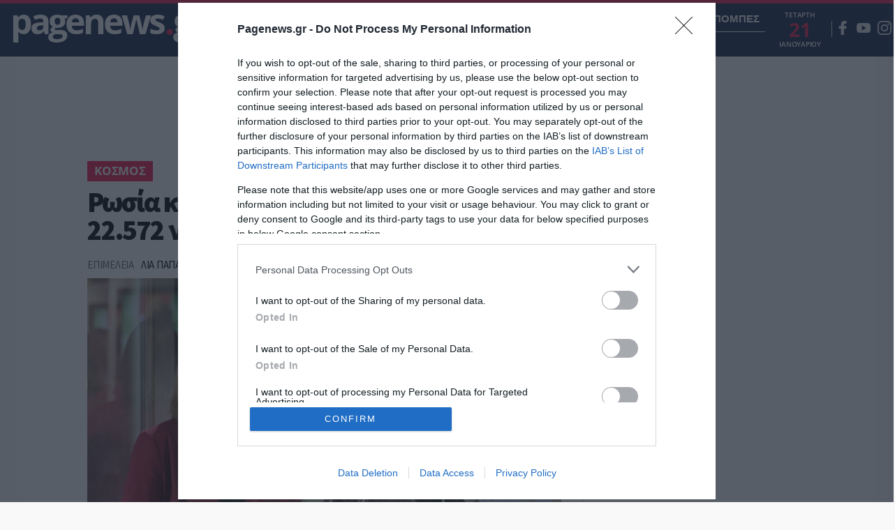

--- FILE ---
content_type: text/html; charset=UTF-8
request_url: https://www.pagenews.gr/2020/11/15/kosmos/rosia-koronoios-oi-arxes-anakoinosan-22-572-nea-krousmata-se-mia-imera/
body_size: 40769
content:


      <!DOCTYPE HTML>
<html lang="el">

<head>



    
    <meta http-equiv="content-type" content="text/html; charset=utf-8" />
        <title>Ρωσία κορωνοϊός: Οι αρχές ανακοίνωσαν 22.572 νέα κρούσματα σε μια ημέρα | Ειδησεις | Pagenews.gr</title>

    
        <meta name="viewport" content="width=device-width, initial-scale=1">
    <meta name="msapplication-TileColor" content="#F9F9F9">
    <meta name="theme-color" content="#F9F9F9">
    <meta http-equiv="X-UA-Compatible" content="IE=edge">
    <meta name="msvalidate.01" content="1FAD1A448CB4A702B8CADB4AE58815E5" />
    <meta name="msvalidate.01" content="9D68AFE00F425271342E68019837F035" />
    <meta name="Copyright" content="PAGENEWS.GR © 2016 - 2020 - ALL RIGHTS RESERVED" />

    <!--icons-->
    <link rel="shortcut icon" href="https://www.pagenews.gr/wp-content/themes/pagenews_vw/common/imgs/favicon.ico?v=20182019">
    <link rel="apple-touch-icon" href="https://www.pagenews.gr/wp-content/themes/pagenews_vw/common/imgs/apple/apple-touch-icon.png" />
    <link rel="apple-touch-icon" sizes="57x57" href="https://www.pagenews.gr/wp-content/themes/pagenews_vw/common/imgs/apple/apple-touch-icon-57x57.png" />
    <link rel="apple-touch-icon" sizes="72x72" href="https://www.pagenews.gr/wp-content/themes/pagenews_vw/common/imgs/apple/apple-touch-icon-72x72.png" />
    <link rel="apple-touch-icon" sizes="76x76" href="https://www.pagenews.gr/wp-content/themes/pagenews_vw/common/imgs/apple/apple-touch-icon-76x76.png" />
    <link rel="apple-touch-icon" sizes="114x114" href="https://www.pagenews.gr/wp-content/themes/pagenews_vw/common/imgs/apple/apple-touch-icon-114x114.png" />
    <link rel="apple-touch-icon" sizes="120x120" href="https://www.pagenews.gr/wp-content/themes/pagenews_vw/common/imgs/apple/apple-touch-icon-120x120.png" />
    <link rel="apple-touch-icon" sizes="144x144" href="https://www.pagenews.gr/wp-content/themes/pagenews_vw/common/imgs/apple/apple-touch-icon-144x144.png" />
    <link rel="apple-touch-icon" sizes="152x152" href="https://www.pagenews.gr/wp-content/themes/pagenews_vw/common/imgs/apple/apple-touch-icon-152x152.png" />
    <link rel="apple-touch-icon" sizes="180x180" href="https://www.pagenews.gr/wp-content/themes/pagenews_vw/common/imgs/apple/apple-touch-icon-180x180.png" />
    <!--icons-->






    <meta name='robots' content='index, follow, max-image-preview:large, max-snippet:-1, max-video-preview:-1' />

	<!-- This site is optimized with the Yoast SEO plugin v25.1 - https://yoast.com/wordpress/plugins/seo/ -->
	<meta name="description" content="Ειδησεις - Ρωσία κορωνοϊός: Ο συνολικός αριθμός των κρουσμάτων αγγίζει τα δύο εκατομμύρια." />
	<link rel="canonical" href="https://www.pagenews.gr/2020/11/15/kosmos/rosia-koronoios-oi-arxes-anakoinosan-22-572-nea-krousmata-se-mia-imera/" />
	<meta name="twitter:label1" content="Συντάχθηκε από" />
	<meta name="twitter:data1" content="Λία Παπαδοπούλου" />
	<!-- / Yoast SEO plugin. -->


<link rel='stylesheet' id='wp-block-library-css' href='https://www.pagenews.gr/wp-includes/css/dist/block-library/style.min.css?ver=6.6.2' type='text/css' media='all' />
<style id='classic-theme-styles-inline-css' type='text/css'>
/*! This file is auto-generated */
.wp-block-button__link{color:#fff;background-color:#32373c;border-radius:9999px;box-shadow:none;text-decoration:none;padding:calc(.667em + 2px) calc(1.333em + 2px);font-size:1.125em}.wp-block-file__button{background:#32373c;color:#fff;text-decoration:none}
</style>
<style id='global-styles-inline-css' type='text/css'>
:root{--wp--preset--aspect-ratio--square: 1;--wp--preset--aspect-ratio--4-3: 4/3;--wp--preset--aspect-ratio--3-4: 3/4;--wp--preset--aspect-ratio--3-2: 3/2;--wp--preset--aspect-ratio--2-3: 2/3;--wp--preset--aspect-ratio--16-9: 16/9;--wp--preset--aspect-ratio--9-16: 9/16;--wp--preset--color--black: #000000;--wp--preset--color--cyan-bluish-gray: #abb8c3;--wp--preset--color--white: #ffffff;--wp--preset--color--pale-pink: #f78da7;--wp--preset--color--vivid-red: #cf2e2e;--wp--preset--color--luminous-vivid-orange: #ff6900;--wp--preset--color--luminous-vivid-amber: #fcb900;--wp--preset--color--light-green-cyan: #7bdcb5;--wp--preset--color--vivid-green-cyan: #00d084;--wp--preset--color--pale-cyan-blue: #8ed1fc;--wp--preset--color--vivid-cyan-blue: #0693e3;--wp--preset--color--vivid-purple: #9b51e0;--wp--preset--gradient--vivid-cyan-blue-to-vivid-purple: linear-gradient(135deg,rgba(6,147,227,1) 0%,rgb(155,81,224) 100%);--wp--preset--gradient--light-green-cyan-to-vivid-green-cyan: linear-gradient(135deg,rgb(122,220,180) 0%,rgb(0,208,130) 100%);--wp--preset--gradient--luminous-vivid-amber-to-luminous-vivid-orange: linear-gradient(135deg,rgba(252,185,0,1) 0%,rgba(255,105,0,1) 100%);--wp--preset--gradient--luminous-vivid-orange-to-vivid-red: linear-gradient(135deg,rgba(255,105,0,1) 0%,rgb(207,46,46) 100%);--wp--preset--gradient--very-light-gray-to-cyan-bluish-gray: linear-gradient(135deg,rgb(238,238,238) 0%,rgb(169,184,195) 100%);--wp--preset--gradient--cool-to-warm-spectrum: linear-gradient(135deg,rgb(74,234,220) 0%,rgb(151,120,209) 20%,rgb(207,42,186) 40%,rgb(238,44,130) 60%,rgb(251,105,98) 80%,rgb(254,248,76) 100%);--wp--preset--gradient--blush-light-purple: linear-gradient(135deg,rgb(255,206,236) 0%,rgb(152,150,240) 100%);--wp--preset--gradient--blush-bordeaux: linear-gradient(135deg,rgb(254,205,165) 0%,rgb(254,45,45) 50%,rgb(107,0,62) 100%);--wp--preset--gradient--luminous-dusk: linear-gradient(135deg,rgb(255,203,112) 0%,rgb(199,81,192) 50%,rgb(65,88,208) 100%);--wp--preset--gradient--pale-ocean: linear-gradient(135deg,rgb(255,245,203) 0%,rgb(182,227,212) 50%,rgb(51,167,181) 100%);--wp--preset--gradient--electric-grass: linear-gradient(135deg,rgb(202,248,128) 0%,rgb(113,206,126) 100%);--wp--preset--gradient--midnight: linear-gradient(135deg,rgb(2,3,129) 0%,rgb(40,116,252) 100%);--wp--preset--font-size--small: 13px;--wp--preset--font-size--medium: 20px;--wp--preset--font-size--large: 36px;--wp--preset--font-size--x-large: 42px;--wp--preset--spacing--20: 0.44rem;--wp--preset--spacing--30: 0.67rem;--wp--preset--spacing--40: 1rem;--wp--preset--spacing--50: 1.5rem;--wp--preset--spacing--60: 2.25rem;--wp--preset--spacing--70: 3.38rem;--wp--preset--spacing--80: 5.06rem;--wp--preset--shadow--natural: 6px 6px 9px rgba(0, 0, 0, 0.2);--wp--preset--shadow--deep: 12px 12px 50px rgba(0, 0, 0, 0.4);--wp--preset--shadow--sharp: 6px 6px 0px rgba(0, 0, 0, 0.2);--wp--preset--shadow--outlined: 6px 6px 0px -3px rgba(255, 255, 255, 1), 6px 6px rgba(0, 0, 0, 1);--wp--preset--shadow--crisp: 6px 6px 0px rgba(0, 0, 0, 1);}:where(.is-layout-flex){gap: 0.5em;}:where(.is-layout-grid){gap: 0.5em;}body .is-layout-flex{display: flex;}.is-layout-flex{flex-wrap: wrap;align-items: center;}.is-layout-flex > :is(*, div){margin: 0;}body .is-layout-grid{display: grid;}.is-layout-grid > :is(*, div){margin: 0;}:where(.wp-block-columns.is-layout-flex){gap: 2em;}:where(.wp-block-columns.is-layout-grid){gap: 2em;}:where(.wp-block-post-template.is-layout-flex){gap: 1.25em;}:where(.wp-block-post-template.is-layout-grid){gap: 1.25em;}.has-black-color{color: var(--wp--preset--color--black) !important;}.has-cyan-bluish-gray-color{color: var(--wp--preset--color--cyan-bluish-gray) !important;}.has-white-color{color: var(--wp--preset--color--white) !important;}.has-pale-pink-color{color: var(--wp--preset--color--pale-pink) !important;}.has-vivid-red-color{color: var(--wp--preset--color--vivid-red) !important;}.has-luminous-vivid-orange-color{color: var(--wp--preset--color--luminous-vivid-orange) !important;}.has-luminous-vivid-amber-color{color: var(--wp--preset--color--luminous-vivid-amber) !important;}.has-light-green-cyan-color{color: var(--wp--preset--color--light-green-cyan) !important;}.has-vivid-green-cyan-color{color: var(--wp--preset--color--vivid-green-cyan) !important;}.has-pale-cyan-blue-color{color: var(--wp--preset--color--pale-cyan-blue) !important;}.has-vivid-cyan-blue-color{color: var(--wp--preset--color--vivid-cyan-blue) !important;}.has-vivid-purple-color{color: var(--wp--preset--color--vivid-purple) !important;}.has-black-background-color{background-color: var(--wp--preset--color--black) !important;}.has-cyan-bluish-gray-background-color{background-color: var(--wp--preset--color--cyan-bluish-gray) !important;}.has-white-background-color{background-color: var(--wp--preset--color--white) !important;}.has-pale-pink-background-color{background-color: var(--wp--preset--color--pale-pink) !important;}.has-vivid-red-background-color{background-color: var(--wp--preset--color--vivid-red) !important;}.has-luminous-vivid-orange-background-color{background-color: var(--wp--preset--color--luminous-vivid-orange) !important;}.has-luminous-vivid-amber-background-color{background-color: var(--wp--preset--color--luminous-vivid-amber) !important;}.has-light-green-cyan-background-color{background-color: var(--wp--preset--color--light-green-cyan) !important;}.has-vivid-green-cyan-background-color{background-color: var(--wp--preset--color--vivid-green-cyan) !important;}.has-pale-cyan-blue-background-color{background-color: var(--wp--preset--color--pale-cyan-blue) !important;}.has-vivid-cyan-blue-background-color{background-color: var(--wp--preset--color--vivid-cyan-blue) !important;}.has-vivid-purple-background-color{background-color: var(--wp--preset--color--vivid-purple) !important;}.has-black-border-color{border-color: var(--wp--preset--color--black) !important;}.has-cyan-bluish-gray-border-color{border-color: var(--wp--preset--color--cyan-bluish-gray) !important;}.has-white-border-color{border-color: var(--wp--preset--color--white) !important;}.has-pale-pink-border-color{border-color: var(--wp--preset--color--pale-pink) !important;}.has-vivid-red-border-color{border-color: var(--wp--preset--color--vivid-red) !important;}.has-luminous-vivid-orange-border-color{border-color: var(--wp--preset--color--luminous-vivid-orange) !important;}.has-luminous-vivid-amber-border-color{border-color: var(--wp--preset--color--luminous-vivid-amber) !important;}.has-light-green-cyan-border-color{border-color: var(--wp--preset--color--light-green-cyan) !important;}.has-vivid-green-cyan-border-color{border-color: var(--wp--preset--color--vivid-green-cyan) !important;}.has-pale-cyan-blue-border-color{border-color: var(--wp--preset--color--pale-cyan-blue) !important;}.has-vivid-cyan-blue-border-color{border-color: var(--wp--preset--color--vivid-cyan-blue) !important;}.has-vivid-purple-border-color{border-color: var(--wp--preset--color--vivid-purple) !important;}.has-vivid-cyan-blue-to-vivid-purple-gradient-background{background: var(--wp--preset--gradient--vivid-cyan-blue-to-vivid-purple) !important;}.has-light-green-cyan-to-vivid-green-cyan-gradient-background{background: var(--wp--preset--gradient--light-green-cyan-to-vivid-green-cyan) !important;}.has-luminous-vivid-amber-to-luminous-vivid-orange-gradient-background{background: var(--wp--preset--gradient--luminous-vivid-amber-to-luminous-vivid-orange) !important;}.has-luminous-vivid-orange-to-vivid-red-gradient-background{background: var(--wp--preset--gradient--luminous-vivid-orange-to-vivid-red) !important;}.has-very-light-gray-to-cyan-bluish-gray-gradient-background{background: var(--wp--preset--gradient--very-light-gray-to-cyan-bluish-gray) !important;}.has-cool-to-warm-spectrum-gradient-background{background: var(--wp--preset--gradient--cool-to-warm-spectrum) !important;}.has-blush-light-purple-gradient-background{background: var(--wp--preset--gradient--blush-light-purple) !important;}.has-blush-bordeaux-gradient-background{background: var(--wp--preset--gradient--blush-bordeaux) !important;}.has-luminous-dusk-gradient-background{background: var(--wp--preset--gradient--luminous-dusk) !important;}.has-pale-ocean-gradient-background{background: var(--wp--preset--gradient--pale-ocean) !important;}.has-electric-grass-gradient-background{background: var(--wp--preset--gradient--electric-grass) !important;}.has-midnight-gradient-background{background: var(--wp--preset--gradient--midnight) !important;}.has-small-font-size{font-size: var(--wp--preset--font-size--small) !important;}.has-medium-font-size{font-size: var(--wp--preset--font-size--medium) !important;}.has-large-font-size{font-size: var(--wp--preset--font-size--large) !important;}.has-x-large-font-size{font-size: var(--wp--preset--font-size--x-large) !important;}
:where(.wp-block-post-template.is-layout-flex){gap: 1.25em;}:where(.wp-block-post-template.is-layout-grid){gap: 1.25em;}
:where(.wp-block-columns.is-layout-flex){gap: 2em;}:where(.wp-block-columns.is-layout-grid){gap: 2em;}
:root :where(.wp-block-pullquote){font-size: 1.5em;line-height: 1.6;}
</style>
<link rel='stylesheet' id='pagenews-gr-style-css' href='https://www.pagenews.gr/wp-content/themes/pagenews_vw/style.css?ver=6.6.2' type='text/css' media='all' />
<link rel='stylesheet' id='styles-css' href='https://www.pagenews.gr/wp-content/themes/pagenews_vw/common/css/format.css?ver=1' type='text/css' media='all' />
<link rel='stylesheet' id='singlecss-css' href='https://www.pagenews.gr/wp-content/themes/pagenews_vw/common/css/single.css?ver=1' type='text/css' media='all' />
<link rel='stylesheet' id='styles-opinion-css' href='https://www.pagenews.gr/wp-content/themes/pagenews_vw/assets/components/opinion_leader/opinion.css?ver=1' type='text/css' media='all' />
<link rel='stylesheet' id='styles-point-css' href='https://www.pagenews.gr/wp-content/themes/pagenews_vw/assets/components/point_zero/point.css?ver=1' type='text/css' media='all' />
<link rel='stylesheet' id='styles-nopinion-css' href='https://www.pagenews.gr/wp-content/themes/pagenews_vw/assets/components/point_zero/point_all_opinion.css?ver=1' type='text/css' media='all' />
<link rel='stylesheet' id='styles-vir-css' href='https://www.pagenews.gr/wp-content/themes/pagenews_vw/assets/components/vir/vir_css.css?ver=1' type='text/css' media='all' />
<script type="text/javascript" src="https://www.pagenews.gr/wp-includes/js/jquery/jquery.min.js" id="jquery-core-js"></script>
<script type="text/javascript" src="https://www.pagenews.gr/wp-includes/js/jquery/jquery-migrate.min.js" id="jquery-migrate-js"></script>
<!--OPENGRAPH-->
<meta property="og:locale" content="el_GR" />
<meta property="og:type" content="article" />
<meta property="og:title" content="«Μαύρη» ημέρα για τη Ρωσία - 22.572 νέα κρούσματα σε 24 ώρες | Pagenews.gr" />
<meta property="og:description" content="Αύξηση κατά 22.572 στα ημερήσια κρούσματα από τον κορωνοϊό ανακοίνωσε σήμερα Κυριακή 15 Νοεμβρίου η Ρωσία , με τον συνολικό τους αριθμό σε όλη τη&hellip;" />
<meta property="og:url" content="https://www.pagenews.gr/2020/11/15/kosmos/rosia-koronoios-oi-arxes-anakoinosan-22-572-nea-krousmata-se-mia-imera/" />
<meta property="og:site_name" content="Pagenews.gr" />
<meta property="article:publisher" content="https://www.facebook.com/pagenewsgr/" />
<meta property="fb:app_id" content="612256878934707" />
<meta property="article:section" content="Κόσμος" />
<meta property="og:image" content="https://www.pagenews.gr/wp-content/uploads/2020/10/koronoios-rosia_-1200x630.jpg" />
<meta property="og:image:width" content="1200" />
<meta property="og:image:height" content="630" />
<meta property="og:image:secure_url" content="https://www.pagenews.gr/wp-content/uploads/2020/10/koronoios-rosia_-1200x630.jpg" />
<meta property="article:tag" content="ΚΟΡΩΝΟΙΟΣ" />
<meta property="article:tag" content="ΡΩΣΙΑ" />
<meta property="article:tag" content="ΡΩΣΙΑ ΚΟΡΩΝΟΙΟΣ" />
<meta property="article:published_time" content="2020-11-15T16:42:18+03:00" />
<meta property="article:modified_time" content="2020-11-15T16:47:28+03:00" />
<meta name="twitter:card" content="summary_large_image" />
<meta name="twitter:description" content="Αύξηση κατά 22.572 στα ημερήσια κρούσματα από τον κορωνοϊό ανακοίνωσε σήμερα Κυριακή 15 Νοεμβρίου η Ρωσία , με τον συνολικό τους αριθμό σε όλη τη&hellip;" />
<meta name="twitter:title" content="«Μαύρη» ημέρα για τη Ρωσία - 22.572 νέα κρούσματα σε 24 ώρες | Pagenews.gr" />
<meta name="twitter:site" content="@pagenewsgr" />
<meta name="twitter:image" content="https://www.pagenews.gr/wp-content/uploads/2020/10/koronoios-rosia_-1200x630.jpg" />
<meta name="twitter:creator" content="@pagenewsgr" />
    <script type="application/ld+json">[{"@context":"http:\/\/schema.org","@id":"\/post\/ρωσία_κορωνοϊός__οι_αρχές_ανακοίνωσαν_22","@type":"NewsArticle","description":"Ρωσία κορωνοϊός: Ο συνολικός αριθμός των κρουσμάτων αγγίζει τα δύο εκατομμύρια.","mainEntityOfPage":"https:\/\/www.pagenews.gr\/2020\/11\/15\/kosmos\/rosia-koronoios-oi-arxes-anakoinosan-22-572-nea-krousmata-se-mia-imera\/","image":{"@type":"ImageObject","url":"https:\/\/www.pagenews.gr\/wp-content\/uploads\/2020\/10\/koronoios-rosia_.jpg","width":2214,"height":1662},"headline":"Ρωσία κορωνοϊός: Οι αρχές ανακοίνωσαν 22.572 νέα κρούσματα σε μια ημέρα","datePublished":"2020-11-15T18:42:18+02:00","dateModified":"2020-11-15T18:47:28+02:00","wordCount":506,"keywords":"ΚΟΡΩΝΟΙΟΣ,ΡΩΣΙΑ,ΡΩΣΙΑ ΚΟΡΩΝΟΙΟΣ","articleSection":"Κόσμος","commentCount":"0","inLanguage":"el","author":{"@type":"Person","@id":"\/author\/lia-papadopoulou","name":"Λία Παπαδοπούλου","givenName":"Λία","familyName":"Παπαδοπούλου","url":"https:\/\/www.pagenews.gr\/author\/lia-papadopoulou\/","contactPoint":{"@type":"ContactPoint","areaServed":"GR","contactType":"customer service","telephone":"+30-211-4110037"},"email":"lia.papadopoulou@pagenews.gr","description":"","image":{"@type":"ImageObject","url":false,"width":150,"height":150}},"alternativeHeadline":"«Μαύρη» ημέρα για τη Ρωσία - 22.572 νέα κρούσματα σε 24 ώρες","copyrightYear":"2020","articleBody":"Αύξηση κατά 22.572 στα ημερήσια κρούσματα από τον κορωνοϊό ανακοίνωσε σήμερα Κυριακή 15 Νοεμβρίου η Ρωσία , με τον συνολικό τους αριθμό σε όλη τη χώρα να φθάνει τα 1.925.825.Σύμφωνα με τις πληροφορίες, οι αρχές ανακοίνωσαν επίσης 352 θανάτους τις τελευταίες 24 ώρες, με τον επίσημο απολογισμό νεκρών να φθάνει τους 33.186. Στη Μόσχα μάλιστα, καταγράφηκαν 6.271 νέα κρούσματα.https:\/\/www.youtube.com\/watch?v=glm0tMRHTkQΤουλάχιστον 1,3 εκατομμύρια οι νεκροί παγκοσμίως από την πανδημίαΗ πανδημία του νέου κορωνοϊού έχει προκαλέσει ήδη τουλάχιστον 1.305.039 θανάτους σε όλον τον κόσμο από τα τέλη Δεκεμβρίου που εμφανίστηκαν τα πρώτα κρούσματα στην Κίνα, σύμφωνα με έναν απολογισμό του Γαλλικού Πρακτορείου που βασίστηκε σε επίσημες πηγές και δόθηκε στη δημοσιότητα. Τα επισήμως διαγνωσμένα κρούσματα από την έναρξη της πανδημίας ξεπερνούν τα 53.438.640 σε παγκόσμιο επίπεδο, εκ των οποίων τουλάχιστον 34.324.500 θεωρούνται ιαθέντα.Οι χώρες που έχουν καταγράψει τους περισσότερους νέους θανάτους στις τελευταίες ανακοινώσεις τους είναι οι ΗΠΑ με 1.596, η Γαλλία με 932 και το Μεξικό με 568. Οι ΗΠΑ είναι η χώρα που έχει πληγεί περισσότερο στον κόσμο από την πανδημία, τόσο από πλευράς αριθμού νεκρών όσο και από αριθμό κρουσμάτων, με 244.364 νεκρούς και 10.745.524 κρούσματα. Ακολουθούν η Βραζιλία με 164.737 νεκρούς και 5.810.652 κρούσματα, η Ινδία με 129.188 νεκρούς και 8.773.479 κρούσματα, το Μεξικό με 97.624 νεκρούς και 997.393 κρούσματα και το Ηνωμένο Βασίλειο με 51.304 νεκρούς και 1.317.496 κρούσματα.https:\/\/www.youtube.com\/watch?v=-rbwHwn_Hq4Ανάμεσα στις περισσότερο πληγείσες χώρες, το Βέλγιο, καταγράφει τον μεγαλύτερο αριθμό νεκρών σε σχέση με τον πληθυσμό του με 122 νεκρούς ανά 100.000 κατοίκους, ακολουθεί το Περού με 106, η Ισπανία με 87 και η Αργεντινή με 78. Η Κίνα (πλην του Χονγκ Κονγκ και του Μακάο) καταγράφει επισήμως 86.325 κρούσματα, εκ των οποίων 4.634 νεκροί.Η Λατινική Αμερική και η Καραϊβική έχουν καταγράψει 420.969 νεκρούς, 11.952.563 κρούσματα, η Ευρώπη 331.620 νεκρούς (14.204.311 κρούσματα), οι ΗΠΑ και ο Καναδάς 255.185 νεκρούς (11.031.238 κρούσματα), η Ασία 181.125 νεκρούς (11.381.191 κρούσματα), η Μέση Ανατολή 68.371 νεκρούς (2.888.458 κρούσματα), η Αφρική 46.828 νεκρούς (1.950.883 κρούσματα) και η Ωκεανία 941 νεκρούς (29.997 κρούσματα).Όλος ο πλανήτης αναμένει το εμβόλιοΗ προμήθεια των εμβολίων θα γίνει βάσει των συμβάσεων που έχει υπογράψει η Ευρωπαϊκή Ένωση με φαρμακευτικές εταιρείες και τα εμβόλια θα ξεκινήσουν σταδιακά να φτάνουν στις αρχές του 2021. Συνολικά, η ΕΕ θα προμηθευτεί 1,1 διεκατομμύρια δόσεις και στην Ελλάδα αντιστοιχούν 25 εκατομμύρια, διατηρώντας το δικαίωμα να ζητήσει και περισσότερα, εάν αυτό κριθεί απαραίτητο.Να αναφέρουμε πως η ΕΕ έχει υπογράψει συμφωνίες με τις εταιρίες Pfizer, Biontech, Astra Zeneca, Sanofi και Johnson &amp; Johnson, ενώ βρίσκεται σε συνομιλίες και με άλλες εταιρείες. Συμφωνία προαγοράς έχει υπογραφεί με τις δύο πρώτες, καθώς η αποτελεσματικότητα του πειραματικού τους εμβολίου ανέρχεται στο 90%.","speakable":{"@type":"SpeakableSpecification","cssSelector":["h1",".lead",".thecontent"]},"about":[{"@id":"\/entity\/κορωνοϊός_3"},{"@id":"\/entity\/ρωσία"}],"mentions":[{"@id":"\/entity\/μόσχα"},{"@id":"\/entity\/γαλλία_2"},{"@id":"\/entity\/ηνωμένες_πολιτείες_της_αμερικής"},{"@id":"\/entity\/βραζιλία_2"},{"@id":"\/entity\/ινδία_2"},{"@id":"\/entity\/ισπανία"},{"@id":"\/entity\/αργεντινή_2"},{"@id":"\/entity\/χονγκ_κονγκ"},{"@id":"\/entity\/ευρώπη_2"},{"@id":"\/entity\/ανατολή"}]},{"@context":"http:\/\/schema.org","@id":"\/entity\/κορωνοϊός_3","@type":"Thing","description":"Ο κορωνοϊος γνωστός στους επιστήμονες ως COVID -19 είναι θανατηφόρος ιός.","mainEntityOfPage":"https:\/\/www.pagenews.gr\/data\/neos-koronaios\/","image":[{"@type":"ImageObject","url":"https:\/\/www.pagenews.gr\/wp-content\/uploads\/2020\/01\/koronavirus-ios-kina4.jpg","width":1200,"height":675},{"@type":"ImageObject","url":"https:\/\/www.pagenews.gr\/wp-content\/uploads\/2020\/01\/koronavirus-ios-kina4.jpg","width":1200,"height":675}],"name":"Κορωνοϊός","alternateName":["Κορονοϊός"],"sameAs":"http:\/\/dbpedia.org\/resource\/Novel_coronavirus_(2019-nCoV)"},{"@context":"http:\/\/schema.org","@id":"\/entity\/ρωσία","@type":"Place","description":"Η Ρωσία είναι μια χώρα που βρίσκεται στη βόρεια Ευρασία.","mainEntityOfPage":"https:\/\/www.pagenews.gr\/data\/rosia\/","image":[{"@type":"ImageObject","url":"https:\/\/www.pagenews.gr\/wp-content\/uploads\/2018\/05\/1526047612584_rossia.jpg","width":1034,"height":600}],"name":"Ρωσία","sameAs":"http:\/\/www.openstreetmap.org\/relation\/60189","url":"https:\/\/twitter.com\/GovernmentRF","geo":{"@type":"GeoCoordinates","latitude":49.7345534,"longitude":68.7578162}},{"@context":"http:\/\/schema.org","@id":"\/entity\/μόσχα","@type":"Place","description":"Η Μόσχα είναι η πρωτεύουσα και μία από τις τρεις ομοσπονδιακές πόλεις της Ρωσίας.","mainEntityOfPage":"https:\/\/www.pagenews.gr\/data\/mosxa\/","image":[{"@type":"ImageObject","url":"https:\/\/www.pagenews.gr\/wp-content\/uploads\/2019\/12\/mosxa-1200x675.jpg","width":1200,"height":675},{"@type":"ImageObject","url":"https:\/\/www.pagenews.gr\/wp-content\/uploads\/2019\/12\/mosxa.jpg","width":1200,"height":750}],"name":"Μόσχα","sameAs":"http:\/\/www.openstreetmap.org\/relation\/102269","url":"https:\/\/www.facebook.com\/moscowgov","geo":{"@type":"GeoCoordinates","latitude":55.580748,"longitude":36.8251156}},{"@context":"http:\/\/schema.org","@id":"\/entity\/γαλλία_2","@type":"Place","description":"Η Γαλλία είναι μία ενιαία, ημιπροεδρική δημοκρατία, της οποίας το μεγαλύτερο μέρος των εδαφών και του πληθυσμού βρίσκεται στη Δυτική Ευρώπη.","mainEntityOfPage":"https:\/\/www.pagenews.gr\/data\/gallia\/","image":[{"@type":"ImageObject","url":"https:\/\/www.pagenews.gr\/wp-content\/uploads\/2018\/04\/1513971926156_france_1034.jpg","width":1034,"height":600}],"name":"Γαλλία","sameAs":"http:\/\/www.openstreetmap.org\/relation\/2202162","geo":{"@type":"GeoCoordinates","latitude":48.8588377,"longitude":2.2770205}},{"@context":"http:\/\/schema.org","@id":"\/entity\/ηνωμένες_πολιτείες_της_αμερικής","@type":"Place","description":"Οι Ηνωμένες Πολιτείες Αμερικής αποκαλούμενες επίσης Ηνωμένες Πολιτείες, ΗΠΑ ή Αμερική, είναι η τρίτη μεγαλύτερη σε έκταση χώρα της γης.","mainEntityOfPage":"https:\/\/www.pagenews.gr\/data\/inomenes-politeies-tis-amerikis\/","image":[{"@type":"ImageObject","url":"https:\/\/www.pagenews.gr\/wp-content\/uploads\/2019\/07\/usa-flag-1-1200x675.jpg","width":1200,"height":675},{"@type":"ImageObject","url":"https:\/\/www.pagenews.gr\/wp-content\/uploads\/2019\/07\/usa-flag-1-1200x900.jpg","width":1200,"height":900},{"@type":"ImageObject","url":"https:\/\/www.pagenews.gr\/wp-content\/uploads\/2019\/07\/usa-flag-1-1200x1200.jpg","width":1200,"height":1200},{"@type":"ImageObject","url":"https:\/\/www.pagenews.gr\/wp-content\/uploads\/2019\/07\/usa-flag-1.jpg","width":1600,"height":1200}],"name":"Ηνωμένες Πολιτείες της Αμερικής","alternateName":["Η.Π.Α."],"sameAs":"http:\/\/www.openstreetmap.org\/relation\/148838","geo":{"@type":"GeoCoordinates","latitude":36.2104063,"longitude":-113.7236071}},{"@context":"http:\/\/schema.org","@id":"\/entity\/βραζιλία_2","@type":"Place","description":"Η Βραζιλία είναι η μεγαλύτερη και πολυπληθέστερη χώρα της Λατινικής Αμερικής, στη Νότια Αμερική.","mainEntityOfPage":"https:\/\/www.pagenews.gr\/data\/brazilia\/","image":[{"@type":"ImageObject","url":"https:\/\/www.pagenews.gr\/wp-content\/uploads\/2018\/10\/brazilia.jpg","width":1200,"height":588}],"name":"Βραζιλία","sameAs":"http:\/\/www.openstreetmap.org\/relation\/59470","geo":{"@type":"GeoCoordinates","latitude":-13.7017905,"longitude":-69.6996757}},{"@context":"http:\/\/schema.org","@id":"\/entity\/ινδία_2","@type":"Place","description":"Η Ινδία, ή επίσημα Δημοκραία της Ινδίας είναι χώρα στη Νότια Ασία.","mainEntityOfPage":"https:\/\/www.pagenews.gr\/data\/india\/","image":[{"@type":"ImageObject","url":"https:\/\/www.pagenews.gr\/wp-content\/uploads\/2019\/07\/india.jpg","width":960,"height":618}],"name":"Ινδία","sameAs":"http:\/\/www.openstreetmap.org\/relation\/304716","url":"https:\/\/twitter.com\/indiagovin","geo":{"@type":"GeoCoordinates","latitude":20.0098066,"longitude":64.4247976}},{"@context":"http:\/\/schema.org","@id":"\/entity\/ισπανία","@type":"Place","description":"Το Βασίλειο της Ισπανίας είναι κράτος της νοτιοδυτικής Ευρώπης, που καταλαμβάνει το μεγαλύτερο μέρος της Ιβηρικής χερσονήσου.","mainEntityOfPage":"https:\/\/www.pagenews.gr\/data\/ispania\/","image":[{"@type":"ImageObject","url":"https:\/\/www.pagenews.gr\/wp-content\/uploads\/2018\/04\/1510571246296_ispania.jpg","width":1033,"height":600}],"name":"Ισπανία","sameAs":"http:\/\/www.openstreetmap.org\/relation\/1311341","url":"https:\/\/www.pagenews.gr\/data\/ispania\/","geo":{"@type":"GeoCoordinates","latitude":40.4378698,"longitude":-3.8196198}},{"@context":"http:\/\/schema.org","@id":"\/entity\/αργεντινή_2","@type":"Place","description":"Η Αργεντινή είναι μία χώρα που βρίσκεται κυρίως στο νότιο μισό της Νότιας Αμερικής.","mainEntityOfPage":"https:\/\/www.pagenews.gr\/data\/argentini\/","image":[{"@type":"ImageObject","url":"https:\/\/www.pagenews.gr\/wp-content\/uploads\/2018\/06\/argentini-1.jpg","width":1034,"height":689}],"name":"Αργεντινή","sameAs":"http:\/\/www.openstreetmap.org\/relation\/286393","url":"https:\/\/www.argentina.gob.ar\/","geo":{"@type":"GeoCoordinates","latitude":37.0544439,"longitude":-81.642664}},{"@context":"http:\/\/schema.org","@id":"\/entity\/χονγκ_κονγκ","@type":"Place","description":"Το Χονγκ Κονγκ είναι παραθαλάσσια περιοχή και σημαντικός λιμένας της Κίνας, πρώην Βρετανική αποικία.","mainEntityOfPage":"https:\/\/www.pagenews.gr\/data\/xongk-kongk\/","image":[{"@type":"ImageObject","url":"https:\/\/www.pagenews.gr\/wp-content\/uploads\/2019\/03\/hong-kong-1081704_1280.jpg","width":1200,"height":675},{"@type":"ImageObject","url":"https:\/\/www.pagenews.gr\/wp-content\/uploads\/2019\/03\/hong-kong-1081704_1280.jpg","width":1200,"height":675}],"name":"Χονγκ Κονγκ","sameAs":"http:\/\/www.openstreetmap.org\/relation\/913110","url":"https:\/\/www.censtatd.gov.hk\/hkstat\/hkif\/index.jsp","geo":{"@type":"GeoCoordinates","latitude":22.3526632,"longitude":113.9876134}},{"@context":"http:\/\/schema.org","@id":"\/entity\/ευρώπη_2","@type":"Place","description":"H Ευρώπη, αποκαλούμενη και ως Γηραιά ήπειρος, είναι μία από τις επτά ηπείρους του κόσμου. Αποτελούμενη από τη δυτικότερη χερσόνησο της Ευρασίας, η Ευρώπη χωρίζεται γενικά από την Ασία στην ανατολή από το χώρισμα που αποτελείται από τα Ουράλια, τον ποταμό Ουράλη, την Κασπία Θάλασσα, την περιοχή του Καυκάσου (προσδιορισμός των συνόρων) και τον Εύξεινο Πόντο προς τα νοτιοανατολικά.","mainEntityOfPage":"https:\/\/www.pagenews.gr\/data\/europi\/","image":[{"@type":"ImageObject","url":"https:\/\/www.pagenews.gr\/wp-content\/uploads\/2019\/11\/europe-map.gif","width":1000,"height":811}],"name":"Ευρώπη","sameAs":"http:\/\/dbpedia.org\/resource\/Europa_(mythology)","geo":{"@type":"GeoCoordinates","latitude":43.8525872,"longitude":12.8611109}},{"@context":"http:\/\/schema.org","@id":"\/entity\/ανατολή","@type":"Thing","description":"Η Ανατολή (ή Απηλιώτης) είναι γεωγραφική κατεύθυνση.","mainEntityOfPage":"https:\/\/www.pagenews.gr\/data\/anatoli\/","image":[{"@type":"ImageObject","url":"https:\/\/www.pagenews.gr\/wp-content\/uploads\/2018\/11\/piksida2.jpg","width":1180,"height":651}],"name":"Ανατολή","sameAs":"http:\/\/dbpedia.org\/resource\/Anatoli","url":"https:\/\/www.pagenews.gr\/data\/anatoli\/"}]</script>
          <meta name="onesignal" content="wordpress-plugin"/>
            <script>

      window.OneSignalDeferred = window.OneSignalDeferred || [];

      OneSignalDeferred.push(function(OneSignal) {
        var oneSignal_options = {};
        window._oneSignalInitOptions = oneSignal_options;

        oneSignal_options['serviceWorkerParam'] = { scope: '/' };
oneSignal_options['serviceWorkerPath'] = 'OneSignalSDKWorker.js.php';

        OneSignal.Notifications.setDefaultUrl("http://www.pagenews.gr");
        oneSignal_options['wordpress'] = true;
oneSignal_options['appId'] = '4fe5933f-5d45-43b1-a33e-46c3d21c96fc';
oneSignal_options['allowLocalhostAsSecureOrigin'] = true;
oneSignal_options['welcomeNotification'] = { };
oneSignal_options['welcomeNotification']['disable'] = true;
oneSignal_options['path'] = "https://www.pagenews.gr/wp-content/plugins/onesignal-free-web-push-notifications/sdk_files/";
oneSignal_options['safari_web_id'] = "web.onesignal.auto.5ffbfb2e-5b9e-4e33-a6e5-d97b1e693743";
oneSignal_options['promptOptions'] = { };
              OneSignal.init(window._oneSignalInitOptions);
                    });

      function documentInitOneSignal() {
        var oneSignal_elements = document.getElementsByClassName("OneSignal-prompt");

        var oneSignalLinkClickHandler = function(event) { OneSignal.Notifications.requestPermission(); event.preventDefault(); };        for(var i = 0; i < oneSignal_elements.length; i++)
          oneSignal_elements[i].addEventListener('click', oneSignalLinkClickHandler, false);
      }

      if (document.readyState === 'complete') {
           documentInitOneSignal();
      }
      else {
           window.addEventListener("load", function(event){
               documentInitOneSignal();
          });
      }
    </script>
<link rel="amphtml" href="https://www.pagenews.gr/2020/11/15/kosmos/rosia-koronoios-oi-arxes-anakoinosan-22-572-nea-krousmata-se-mia-imera/amp/">    <!-- <link rel="alternate" hreflang="el" href=""> -->
    <link rel="alternate" hreflang="el" href="https://www.pagenews.gr/2020/11/15/kosmos/rosia-koronoios-oi-arxes-anakoinosan-22-572-nea-krousmata-se-mia-imera/">


    <!-- Google Tag Manager -->
    <script>
        (function(w, d, s, l, i) {
            w[l] = w[l] || [];
            w[l].push({
                'gtm.start': new Date().getTime(),
                event: 'gtm.js'
            });
            var f = d.getElementsByTagName(s)[0],
                j = d.createElement(s),
                dl = l != 'dataLayer' ? '&l=' + l : '';
            j.async = true;
            j.src =
                'https://www.googletagmanager.com/gtm.js?id=' + i + dl;
            f.parentNode.insertBefore(j, f);
        })(window, document, 'script', 'dataLayer', 'GTM-KD94LZQH');
    </script>
    <!-- End Google Tag Manager -->

    <!-- InMobi Choice. Consent Manager Tag v3.0 (for TCF 2.2) -->
    <script type="text/javascript" async=true>
        (function() {
            var host = 'www.pagenews.gr';
            var element = document.createElement('script');
            var firstScript = document.getElementsByTagName('script')[0];
            var url = 'https://cmp.inmobi.com'
                .concat('/choice/', 'XSdXj3ZzYK34M', '/', host, '/choice.js?tag_version=V3');
            var uspTries = 0;
            var uspTriesLimit = 3;
            element.async = true;
            element.type = 'text/javascript';
            element.src = url;

            firstScript.parentNode.insertBefore(element, firstScript);

            function makeStub() {
                var TCF_LOCATOR_NAME = '__tcfapiLocator';
                var queue = [];
                var win = window;
                var cmpFrame;

                function addFrame() {
                    var doc = win.document;
                    var otherCMP = !!(win.frames[TCF_LOCATOR_NAME]);

                    if (!otherCMP) {
                        if (doc.body) {
                            var iframe = doc.createElement('iframe');

                            iframe.style.cssText = 'display:none';
                            iframe.name = TCF_LOCATOR_NAME;
                            doc.body.appendChild(iframe);
                        } else {
                            setTimeout(addFrame, 5);
                        }
                    }
                    return !otherCMP;
                }

                function tcfAPIHandler() {
                    var gdprApplies;
                    var args = arguments;

                    if (!args.length) {
                        return queue;
                    } else if (args[0] === 'setGdprApplies') {
                        if (
                            args.length > 3 &&
                            args[2] === 2 &&
                            typeof args[3] === 'boolean'
                        ) {
                            gdprApplies = args[3];
                            if (typeof args[2] === 'function') {
                                args[2]('set', true);
                            }
                        }
                    } else if (args[0] === 'ping') {
                        var retr = {
                            gdprApplies: gdprApplies,
                            cmpLoaded: false,
                            cmpStatus: 'stub'
                        };

                        if (typeof args[2] === 'function') {
                            args[2](retr);
                        }
                    } else {
                        if (args[0] === 'init' && typeof args[3] === 'object') {
                            args[3] = Object.assign(args[3], {
                                tag_version: 'V3'
                            });
                        }
                        queue.push(args);
                    }
                }

                function postMessageEventHandler(event) {
                    var msgIsString = typeof event.data === 'string';
                    var json = {};

                    try {
                        if (msgIsString) {
                            json = JSON.parse(event.data);
                        } else {
                            json = event.data;
                        }
                    } catch (ignore) {}

                    var payload = json.__tcfapiCall;

                    if (payload) {
                        window.__tcfapi(
                            payload.command,
                            payload.version,
                            function(retValue, success) {
                                var returnMsg = {
                                    __tcfapiReturn: {
                                        returnValue: retValue,
                                        success: success,
                                        callId: payload.callId
                                    }
                                };
                                if (msgIsString) {
                                    returnMsg = JSON.stringify(returnMsg);
                                }
                                if (event && event.source && event.source.postMessage) {
                                    event.source.postMessage(returnMsg, '*');
                                }
                            },
                            payload.parameter
                        );
                    }
                }

                while (win) {
                    try {
                        if (win.frames[TCF_LOCATOR_NAME]) {
                            cmpFrame = win;
                            break;
                        }
                    } catch (ignore) {}

                    if (win === window.top) {
                        break;
                    }
                    win = win.parent;
                }
                if (!cmpFrame) {
                    addFrame();
                    win.__tcfapi = tcfAPIHandler;
                    win.addEventListener('message', postMessageEventHandler, false);
                }
            };

            makeStub();

            function makeGppStub() {
                const CMP_ID = 10;
                const SUPPORTED_APIS = [
                    '2:tcfeuv2',
                    '6:uspv1',
                    '7:usnatv1',
                    '8:usca',
                    '9:usvav1',
                    '10:uscov1',
                    '11:usutv1',
                    '12:usctv1'
                ];

                window.__gpp_addFrame = function(n) {
                    if (!window.frames[n]) {
                        if (document.body) {
                            var i = document.createElement("iframe");
                            i.style.cssText = "display:none";
                            i.name = n;
                            document.body.appendChild(i);
                        } else {
                            window.setTimeout(window.__gpp_addFrame, 10, n);
                        }
                    }
                };
                window.__gpp_stub = function() {
                    var b = arguments;
                    __gpp.queue = __gpp.queue || [];
                    __gpp.events = __gpp.events || [];

                    if (!b.length || (b.length == 1 && b[0] == "queue")) {
                        return __gpp.queue;
                    }

                    if (b.length == 1 && b[0] == "events") {
                        return __gpp.events;
                    }

                    var cmd = b[0];
                    var clb = b.length > 1 ? b[1] : null;
                    var par = b.length > 2 ? b[2] : null;
                    if (cmd === "ping") {
                        clb({
                                gppVersion: "1.1", // must be “Version.Subversion”, current: “1.1”
                                cmpStatus: "stub", // possible values: stub, loading, loaded, error
                                cmpDisplayStatus: "hidden", // possible values: hidden, visible, disabled
                                signalStatus: "not ready", // possible values: not ready, ready
                                supportedAPIs: SUPPORTED_APIS, // list of supported APIs
                                cmpId: CMP_ID, // IAB assigned CMP ID, may be 0 during stub/loading
                                sectionList: [],
                                applicableSections: [-1],
                                gppString: "",
                                parsedSections: {},
                            },
                            true
                        );
                    } else if (cmd === "addEventListener") {
                        if (!("lastId" in __gpp)) {
                            __gpp.lastId = 0;
                        }
                        __gpp.lastId++;
                        var lnr = __gpp.lastId;
                        __gpp.events.push({
                            id: lnr,
                            callback: clb,
                            parameter: par,
                        });
                        clb({
                                eventName: "listenerRegistered",
                                listenerId: lnr, // Registered ID of the listener
                                data: true, // positive signal
                                pingData: {
                                    gppVersion: "1.1", // must be “Version.Subversion”, current: “1.1”
                                    cmpStatus: "stub", // possible values: stub, loading, loaded, error
                                    cmpDisplayStatus: "hidden", // possible values: hidden, visible, disabled
                                    signalStatus: "not ready", // possible values: not ready, ready
                                    supportedAPIs: SUPPORTED_APIS, // list of supported APIs
                                    cmpId: CMP_ID, // list of supported APIs
                                    sectionList: [],
                                    applicableSections: [-1],
                                    gppString: "",
                                    parsedSections: {},
                                },
                            },
                            true
                        );
                    } else if (cmd === "removeEventListener") {
                        var success = false;
                        for (var i = 0; i < __gpp.events.length; i++) {
                            if (__gpp.events[i].id == par) {
                                __gpp.events.splice(i, 1);
                                success = true;
                                break;
                            }
                        }
                        clb({
                                eventName: "listenerRemoved",
                                listenerId: par, // Registered ID of the listener
                                data: success, // status info
                                pingData: {
                                    gppVersion: "1.1", // must be “Version.Subversion”, current: “1.1”
                                    cmpStatus: "stub", // possible values: stub, loading, loaded, error
                                    cmpDisplayStatus: "hidden", // possible values: hidden, visible, disabled
                                    signalStatus: "not ready", // possible values: not ready, ready
                                    supportedAPIs: SUPPORTED_APIS, // list of supported APIs
                                    cmpId: CMP_ID, // CMP ID
                                    sectionList: [],
                                    applicableSections: [-1],
                                    gppString: "",
                                    parsedSections: {},
                                },
                            },
                            true
                        );
                    } else if (cmd === "hasSection") {
                        clb(false, true);
                    } else if (cmd === "getSection" || cmd === "getField") {
                        clb(null, true);
                    }
                    //queue all other commands
                    else {
                        __gpp.queue.push([].slice.apply(b));
                    }
                };
                window.__gpp_msghandler = function(event) {
                    var msgIsString = typeof event.data === "string";
                    try {
                        var json = msgIsString ? JSON.parse(event.data) : event.data;
                    } catch (e) {
                        var json = null;
                    }
                    if (typeof json === "object" && json !== null && "__gppCall" in json) {
                        var i = json.__gppCall;
                        window.__gpp(
                            i.command,
                            function(retValue, success) {
                                var returnMsg = {
                                    __gppReturn: {
                                        returnValue: retValue,
                                        success: success,
                                        callId: i.callId,
                                    },
                                };
                                event.source.postMessage(msgIsString ? JSON.stringify(returnMsg) : returnMsg, "*");
                            },
                            "parameter" in i ? i.parameter : null,
                            "version" in i ? i.version : "1.1"
                        );
                    }
                };
                if (!("__gpp" in window) || typeof window.__gpp !== "function") {
                    window.__gpp = window.__gpp_stub;
                    window.addEventListener("message", window.__gpp_msghandler, false);
                    window.__gpp_addFrame("__gppLocator");
                }
            };

            makeGppStub();

            var uspStubFunction = function() {
                var arg = arguments;
                if (typeof window.__uspapi !== uspStubFunction) {
                    setTimeout(function() {
                        if (typeof window.__uspapi !== 'undefined') {
                            window.__uspapi.apply(window.__uspapi, arg);
                        }
                    }, 500);
                }
            };

            var checkIfUspIsReady = function() {
                uspTries++;
                if (window.__uspapi === uspStubFunction && uspTries < uspTriesLimit) {
                    console.warn('USP is not accessible');
                } else {
                    clearInterval(uspInterval);
                }
            };

            if (typeof window.__uspapi === 'undefined') {
                window.__uspapi = uspStubFunction;
                var uspInterval = setInterval(checkIfUspIsReady, 6000);
            }
        })();
    </script>
    <!-- End InMobi Choice. Consent Manager Tag v3.0 (for TCF 2.2) -->


            <link rel="preconnect" href="https://fonts.gstatic.com" crossorigin="anonymous">
        <link rel="preload" as="style" href="https://fonts.googleapis.com/css?family=Roboto:500|Source+Sans+Pro:400,600,700,900&display=swap&subset=greek" onload="this.onload=null;this.rel='stylesheet'" crossorigin="anonymous">
        <noscript>
            <link rel="stylesheet" href="https://fonts.googleapis.com/css?family=Roboto:500|Source+Sans+Pro:400,600,700,900&display=swap&subset=greek" crossorigin="anonymous">
        </noscript>
    



            <!--VIDEO JS-->
        <script src="https://www.pagenews.gr/wp-content/themes/pagenews_vw/common/js/noframework.waypoints.min.js"></script>
        <script src="https://www.pagenews.gr/wp-content/themes/pagenews_vw/common/js/waypoints-sticky.min.js"></script>
        <link rel="stylesheet" href="https://cdnjs.cloudflare.com/ajax/libs/videojs-contrib-ads/4.2.5/videojs.ads.css" />
        <link href="https://vjs.zencdn.net/5.3/video-js.min.css" rel="stylesheet">
        <link href="https://www.pagenews.gr/wp-content/themes/pagenews_vw/common/css/videojs.ima.css" rel="stylesheet">
        <link href="https://www.pagenews.gr/wp-content/themes/pagenews_vw/common/css/vidadStyle.css" rel="stylesheet">
        <style>
            .article-wrapper {
                width: 100%;
                height: auto;
                position: relative;
                max-width: 860px
            }

            .frame_640x360 {
                width: 100%;
                position: absolute;
                z-index: 10000;
                -webkit-transform: scale(1);
                -webkit-transform-origin: 0 -20px;
                -moz-transform: scale(1);
                -moz-transform-origin: 0 5px !important;
                -o-transform: scale(1);
                -o-transform-origin: 0 0;
                transform: scale(1);
                transform-origin: 0 -20px
            }

            .frame_640x360_small {
                -webkit-transform-origin: 0 -50px;
                -moz-transform-origin: 0 -92px !important;
                -o-transform-origin: 0 0;
                transform-origin: 0 -50px;
                position: absolute;
                z-index: 10000
            }

            #ind-vid {
                margin-top: 20px;
                margin-bottom: 20px
            }
        </style>
        <!--VIDEO JS-->
    
    

    <!--GOOGLE ANALYTICS-->
    <script type="text/javascript">
        var _gaq = _gaq || [];
        _gaq.push(['_setAccount', 'UA-84740136-1']);
        _gaq.push(['_trackPageview']);
        setTimeout("_gaq.push(['_trackEvent', '90_seconds', 'read'])", 90000); // --additional line
        (function() {
            var ga = document.createElement('script');
            ga.type = 'text/javascript';
            ga.async = true;
            ga.src = 'https://www.google-analytics.com/ga.js';
            // ga.src = 'https://www.pagenews.gr/wp-content/themes/pagenews_vw/externaljs.php?file=ga.js';
            var s = document.getElementsByTagName('script')[0];
            s.parentNode.insertBefore(ga, s);
        })();
    </script>
    <!--GOOGLE ANALYTICS-->

    <!--google  verify-->
    <meta name="google-site-verification" content="UXR7h9aP-wR8Qp-Gk-Cw4Pd7aPBkxbm-OmZEMpJFJLk" />
        <!--  GOOGLE TCF  -->
    <!-- <script>
        (function() {
            'use strict';
            var g = function(a) {
                    var b = 0;
                    return function() {
                        return b < a.length ? {
                            done: !1,
                            value: a[b++]
                        } : {
                            done: !0
                        }
                    }
                },
                l = this || self,
                m = /^[\w+/_-]+[=]{0,2}$/,
                p = null,
                q = function() {},
                r = function(a) {
                    var b = typeof a;
                    if ("object" == b)
                        if (a) {
                            if (a instanceof Array) return "array";
                            if (a instanceof Object) return b;
                            var c = Object.prototype.toString.call(a);
                            if ("[object Window]" == c) return "object";
                            if ("[object Array]" == c || "number" == typeof a.length && "undefined" != typeof a.splice && "undefined" != typeof a.propertyIsEnumerable && !a.propertyIsEnumerable("splice")) return "array";
                            if ("[object Function]" == c || "undefined" != typeof a.call && "undefined" != typeof a.propertyIsEnumerable && !a.propertyIsEnumerable("call")) return "function"
                        } else return "null";
                    else if ("function" == b && "undefined" == typeof a.call) return "object";
                    return b
                },
                u = function(a, b) {
                    function c() {}
                    c.prototype = b.prototype;
                    a.prototype = new c;
                    a.prototype.constructor = a
                };
            var v = function(a, b) {
                Object.defineProperty(l, a, {
                    configurable: !1,
                    get: function() {
                        return b
                    },
                    set: q
                })
            };
            var y = function(a, b) {
                    this.b = a === w && b || "";
                    this.a = x
                },
                x = {},
                w = {};
            var aa = function(a, b) {
                a.src = b instanceof y && b.constructor === y && b.a === x ? b.b : "type_error:TrustedResourceUrl";
                if (null === p) b: {
                    b = l.document;
                    if ((b = b.querySelector && b.querySelector("script[nonce]")) && (b = b.nonce || b.getAttribute("nonce")) && m.test(b)) {
                        p = b;
                        break b
                    }
                    p = ""
                }
                b = p;
                b && a.setAttribute("nonce", b)
            };
            var z = function() {
                return Math.floor(2147483648 * Math.random()).toString(36) + Math.abs(Math.floor(2147483648 * Math.random()) ^ +new Date).toString(36)
            };
            var A = function(a, b) {
                    b = String(b);
                    "application/xhtml+xml" === a.contentType && (b = b.toLowerCase());
                    return a.createElement(b)
                },
                B = function(a) {
                    this.a = a || l.document || document
                };
            B.prototype.appendChild = function(a, b) {
                a.appendChild(b)
            };
            var C = function(a, b, c, d, e, f) {
                try {
                    var k = a.a,
                        h = A(a.a, "SCRIPT");
                    h.async = !0;
                    aa(h, b);
                    k.head.appendChild(h);
                    h.addEventListener("load", function() {
                        e();
                        d && k.head.removeChild(h)
                    });
                    h.addEventListener("error", function() {
                        0 < c ? C(a, b, c - 1, d, e, f) : (d && k.head.removeChild(h), f())
                    })
                } catch (n) {
                    f()
                }
            };
            var ba = l.atob("aHR0cHM6Ly93d3cuZ3N0YXRpYy5jb20vaW1hZ2VzL2ljb25zL21hdGVyaWFsL3N5c3RlbS8xeC93YXJuaW5nX2FtYmVyXzI0ZHAucG5n"),
                ca = l.atob("WW91IGFyZSBzZWVpbmcgdGhpcyBtZXNzYWdlIGJlY2F1c2UgYWQgb3Igc2NyaXB0IGJsb2NraW5nIHNvZnR3YXJlIGlzIGludGVyZmVyaW5nIHdpdGggdGhpcyBwYWdlLg=="),
                da = l.atob("RGlzYWJsZSBhbnkgYWQgb3Igc2NyaXB0IGJsb2NraW5nIHNvZnR3YXJlLCB0aGVuIHJlbG9hZCB0aGlzIHBhZ2Uu"),
                ea = function(a, b, c) {
                    this.b = a;
                    this.f = new B(this.b);
                    this.a = null;
                    this.c = [];
                    this.g = !1;
                    this.i = b;
                    this.h = c
                },
                F = function(a) {
                    if (a.b.body && !a.g) {
                        var b =
                            function() {
                                D(a);
                                l.setTimeout(function() {
                                    return E(a, 3)
                                }, 50)
                            };
                        C(a.f, a.i, 2, !0, function() {
                            l[a.h] || b()
                        }, b);
                        a.g = !0
                    }
                },
                D = function(a) {
                    for (var b = G(1, 5), c = 0; c < b; c++) {
                        var d = H(a);
                        a.b.body.appendChild(d);
                        a.c.push(d)
                    }
                    b = H(a);
                    b.style.bottom = "0";
                    b.style.left = "0";
                    b.style.position = "fixed";
                    b.style.width = G(100, 110).toString() + "%";
                    b.style.zIndex = G(2147483544, 2147483644).toString();
                    b.style["background-color"] = I(249, 259, 242, 252, 219, 229);
                    b.style["box-shadow"] = "0 0 12px #888";
                    b.style.color = I(0, 10, 0, 10, 0, 10);
                    b.style.display =
                        "flex";
                    b.style["justify-content"] = "center";
                    b.style["font-family"] = "Roboto, Arial";
                    c = H(a);
                    c.style.width = G(80, 85).toString() + "%";
                    c.style.maxWidth = G(750, 775).toString() + "px";
                    c.style.margin = "24px";
                    c.style.display = "flex";
                    c.style["align-items"] = "flex-start";
                    c.style["justify-content"] = "center";
                    d = A(a.f.a, "IMG");
                    d.className = z();
                    d.src = ba;
                    d.style.height = "24px";
                    d.style.width = "24px";
                    d.style["padding-right"] = "16px";
                    var e = H(a),
                        f = H(a);
                    f.style["font-weight"] = "bold";
                    f.textContent = ca;
                    var k = H(a);
                    k.textContent = da;
                    J(a,
                        e, f);
                    J(a, e, k);
                    J(a, c, d);
                    J(a, c, e);
                    J(a, b, c);
                    a.a = b;
                    a.b.body.appendChild(a.a);
                    b = G(1, 5);
                    for (c = 0; c < b; c++) d = H(a), a.b.body.appendChild(d), a.c.push(d)
                },
                J = function(a, b, c) {
                    for (var d = G(1, 5), e = 0; e < d; e++) {
                        var f = H(a);
                        b.appendChild(f)
                    }
                    b.appendChild(c);
                    c = G(1, 5);
                    for (d = 0; d < c; d++) e = H(a), b.appendChild(e)
                },
                G = function(a, b) {
                    return Math.floor(a + Math.random() * (b - a))
                },
                I = function(a, b, c, d, e, f) {
                    return "rgb(" + G(Math.max(a, 0), Math.min(b, 255)).toString() + "," + G(Math.max(c, 0), Math.min(d, 255)).toString() + "," + G(Math.max(e, 0), Math.min(f,
                        255)).toString() + ")"
                },
                H = function(a) {
                    a = A(a.f.a, "DIV");
                    a.className = z();
                    return a
                },
                E = function(a, b) {
                    0 >= b || null != a.a && 0 != a.a.offsetHeight && 0 != a.a.offsetWidth || (fa(a), D(a), l.setTimeout(function() {
                        return E(a, b - 1)
                    }, 50))
                },
                fa = function(a) {
                    var b = a.c;
                    var c = "undefined" != typeof Symbol && Symbol.iterator && b[Symbol.iterator];
                    b = c ? c.call(b) : {
                        next: g(b)
                    };
                    for (c = b.next(); !c.done; c = b.next())(c = c.value) && c.parentNode && c.parentNode.removeChild(c);
                    a.c = [];
                    (b = a.a) && b.parentNode && b.parentNode.removeChild(b);
                    a.a = null
                };
            var ia = function(a, b, c, d, e) {
                    var f = ha(c),
                        k = function(n) {
                            n.appendChild(f);
                            l.setTimeout(function() {
                                f ? (0 !== f.offsetHeight && 0 !== f.offsetWidth ? b() : a(), f.parentNode && f.parentNode.removeChild(f)) : a()
                            }, d)
                        },
                        h = function(n) {
                            document.body ? k(document.body) : 0 < n ? l.setTimeout(function() {
                                h(n - 1)
                            }, e) : b()
                        };
                    h(3)
                },
                ha = function(a) {
                    var b = document.createElement("div");
                    b.className = a;
                    b.style.width = "1px";
                    b.style.height = "1px";
                    b.style.position = "absolute";
                    b.style.left = "-10000px";
                    b.style.top = "-10000px";
                    b.style.zIndex = "-10000";
                    return b
                };
            var K = {},
                L = null;
            var M = function() {},
                N = "function" == typeof Uint8Array,
                O = function(a, b) {
                    a.b = null;
                    b || (b = []);
                    a.j = void 0;
                    a.f = -1;
                    a.a = b;
                    a: {
                        if (b = a.a.length) {
                            --b;
                            var c = a.a[b];
                            if (!(null === c || "object" != typeof c || Array.isArray(c) || N && c instanceof Uint8Array)) {
                                a.g = b - a.f;
                                a.c = c;
                                break a
                            }
                        }
                        a.g = Number.MAX_VALUE
                    }
                    a.i = {}
                },
                P = [],
                Q = function(a, b) {
                    if (b < a.g) {
                        b += a.f;
                        var c = a.a[b];
                        return c === P ? a.a[b] = [] : c
                    }
                    if (a.c) return c = a.c[b], c === P ? a.c[b] = [] : c
                },
                R = function(a, b, c) {
                    a.b || (a.b = {});
                    if (!a.b[c]) {
                        var d = Q(a, c);
                        d && (a.b[c] = new b(d))
                    }
                    return a.b[c]
                };
            M.prototype.h = N ? function() {
                var a = Uint8Array.prototype.toJSON;
                Uint8Array.prototype.toJSON = function() {
                    var b;
                    void 0 === b && (b = 0);
                    if (!L) {
                        L = {};
                        for (var c = "ABCDEFGHIJKLMNOPQRSTUVWXYZabcdefghijklmnopqrstuvwxyz0123456789".split(""), d = ["+/=", "+/", "-_=", "-_.", "-_"], e = 0; 5 > e; e++) {
                            var f = c.concat(d[e].split(""));
                            K[e] = f;
                            for (var k = 0; k < f.length; k++) {
                                var h = f[k];
                                void 0 === L[h] && (L[h] = k)
                            }
                        }
                    }
                    b = K[b];
                    c = [];
                    for (d = 0; d < this.length; d += 3) {
                        var n = this[d],
                            t = (e = d + 1 < this.length) ? this[d + 1] : 0;
                        h = (f = d + 2 < this.length) ? this[d + 2] : 0;
                        k = n >> 2;
                        n = (n &
                            3) << 4 | t >> 4;
                        t = (t & 15) << 2 | h >> 6;
                        h &= 63;
                        f || (h = 64, e || (t = 64));
                        c.push(b[k], b[n], b[t] || "", b[h] || "")
                    }
                    return c.join("")
                };
                try {
                    return JSON.stringify(this.a && this.a, S)
                } finally {
                    Uint8Array.prototype.toJSON = a
                }
            } : function() {
                return JSON.stringify(this.a && this.a, S)
            };
            var S = function(a, b) {
                return "number" !== typeof b || !isNaN(b) && Infinity !== b && -Infinity !== b ? b : String(b)
            };
            M.prototype.toString = function() {
                return this.a.toString()
            };
            var T = function(a) {
                O(this, a)
            };
            u(T, M);
            var U = function(a) {
                O(this, a)
            };
            u(U, M);
            var ja = function(a, b) {
                    this.c = new B(a);
                    var c = R(b, T, 5);
                    c = new y(w, Q(c, 4) || "");
                    this.b = new ea(a, c, Q(b, 4));
                    this.a = b
                },
                ka = function(a, b, c, d) {
                    b = new T(b ? JSON.parse(b) : null);
                    b = new y(w, Q(b, 4) || "");
                    C(a.c, b, 3, !1, c, function() {
                        ia(function() {
                            F(a.b);
                            d(!1)
                        }, function() {
                            d(!0)
                        }, Q(a.a, 2), Q(a.a, 3), Q(a.a, 1))
                    })
                };
            var la = function(a, b) {
                    V(a, "internal_api_load_with_sb", function(c, d, e) {
                        ka(b, c, d, e)
                    });
                    V(a, "internal_api_sb", function() {
                        F(b.b)
                    })
                },
                V = function(a, b, c) {
                    a = l.btoa(a + b);
                    v(a, c)
                },
                W = function(a, b, c) {
                    for (var d = [], e = 2; e < arguments.length; ++e) d[e - 2] = arguments[e];
                    e = l.btoa(a + b);
                    e = l[e];
                    if ("function" == r(e)) e.apply(null, d);
                    else throw Error("API not exported.");
                };
            var X = function(a) {
                O(this, a)
            };
            u(X, M);
            var Y = function(a) {
                this.h = window;
                this.a = a;
                this.b = Q(this.a, 1);
                this.f = R(this.a, T, 2);
                this.g = R(this.a, U, 3);
                this.c = !1
            };
            Y.prototype.start = function() {
                ma();
                var a = new ja(this.h.document, this.g);
                la(this.b, a);
                na(this)
            };
            var ma = function() {
                    var a = function() {
                        if (!l.frames.googlefcPresent)
                            if (document.body) {
                                var b = document.createElement("iframe");
                                b.style.display = "none";
                                b.style.width = "0px";
                                b.style.height = "0px";
                                b.style.border = "none";
                                b.style.zIndex = "-1000";
                                b.style.left = "-1000px";
                                b.style.top = "-1000px";
                                b.name = "googlefcPresent";
                                document.body.appendChild(b)
                            } else l.setTimeout(a, 5)
                    };
                    a()
                },
                na = function(a) {
                    var b = Date.now();
                    W(a.b, "internal_api_load_with_sb", a.f.h(), function() {
                        var c;
                        var d = a.b,
                            e = l[l.btoa(d + "loader_js")];
                        if (e) {
                            e = l.atob(e);
                            e = parseInt(e, 10);
                            d = l.btoa(d + "loader_js").split(".");
                            var f = l;
                            d[0] in f || "undefined" == typeof f.execScript || f.execScript("var " + d[0]);
                            for (; d.length && (c = d.shift());) d.length ? f[c] && f[c] !== Object.prototype[c] ? f = f[c] : f = f[c] = {} : f[c] = null;
                            c = Math.abs(b - e);
                            c = 1728E5 > c ? 0 : c
                        } else c = -1;
                        0 != c && (W(a.b, "internal_api_sb"), Z(a, Q(a.a, 6)))
                    }, function(c) {
                        Z(a, c ? Q(a.a, 4) : Q(a.a, 5))
                    })
                },
                Z = function(a, b) {
                    a.c || (a.c = !0, a = new l.XMLHttpRequest, a.open("GET", b, !0), a.send())
                };
            (function(a, b) {
                l[a] = function(c) {
                    for (var d = [], e = 0; e < arguments.length; ++e) d[e - 0] = arguments[e];
                    l[a] = q;
                    b.apply(null, d)
                }
            })("__d3lUW8vwsKlB__", function(a) {
                "function" == typeof window.atob && (a = window.atob(a), a = new X(a ? JSON.parse(a) : null), (new Y(a)).start())
            });
        }).call(this);

        window.__d3lUW8vwsKlB__("[base64]");
    </script> -->
    <!--  GOOGLE TCF  -->
    
    <!-- InMobi Choice. Consent Manager Tag v3.0 (for TCF 2.2) -->
    <script type="text/javascript" async=true>
        (function() {
            var host = window.location.hostname;
            var element = document.createElement('script');
            var firstScript = document.getElementsByTagName('script')[0];
            var url = 'https://cmp.inmobi.com'
                .concat('/choice/', 'XSdXj3ZzYK34M', '/', host, '/choice.js?tag_version=V3');
            var uspTries = 0;
            var uspTriesLimit = 3;
            element.async = true;
            element.type = 'text/javascript';
            element.src = url;

            firstScript.parentNode.insertBefore(element, firstScript);

            function makeStub() {
                var TCF_LOCATOR_NAME = '__tcfapiLocator';
                var queue = [];
                var win = window;
                var cmpFrame;

                function addFrame() {
                    var doc = win.document;
                    var otherCMP = !!(win.frames[TCF_LOCATOR_NAME]);

                    if (!otherCMP) {
                        if (doc.body) {
                            var iframe = doc.createElement('iframe');

                            iframe.style.cssText = 'display:none';
                            iframe.name = TCF_LOCATOR_NAME;
                            doc.body.appendChild(iframe);
                        } else {
                            setTimeout(addFrame, 5);
                        }
                    }
                    return !otherCMP;
                }

                function tcfAPIHandler() {
                    var gdprApplies;
                    var args = arguments;

                    if (!args.length) {
                        return queue;
                    } else if (args[0] === 'setGdprApplies') {
                        if (
                            args.length > 3 &&
                            args[2] === 2 &&
                            typeof args[3] === 'boolean'
                        ) {
                            gdprApplies = args[3];
                            if (typeof args[2] === 'function') {
                                args[2]('set', true);
                            }
                        }
                    } else if (args[0] === 'ping') {
                        var retr = {
                            gdprApplies: gdprApplies,
                            cmpLoaded: false,
                            cmpStatus: 'stub'
                        };

                        if (typeof args[2] === 'function') {
                            args[2](retr);
                        }
                    } else {
                        if (args[0] === 'init' && typeof args[3] === 'object') {
                            args[3] = Object.assign(args[3], {
                                tag_version: 'V3'
                            });
                        }
                        queue.push(args);
                    }
                }

                function postMessageEventHandler(event) {
                    var msgIsString = typeof event.data === 'string';
                    var json = {};

                    try {
                        if (msgIsString) {
                            json = JSON.parse(event.data);
                        } else {
                            json = event.data;
                        }
                    } catch (ignore) {}

                    var payload = json.__tcfapiCall;

                    if (payload) {
                        window.__tcfapi(
                            payload.command,
                            payload.version,
                            function(retValue, success) {
                                var returnMsg = {
                                    __tcfapiReturn: {
                                        returnValue: retValue,
                                        success: success,
                                        callId: payload.callId
                                    }
                                };
                                if (msgIsString) {
                                    returnMsg = JSON.stringify(returnMsg);
                                }
                                if (event && event.source && event.source.postMessage) {
                                    event.source.postMessage(returnMsg, '*');
                                }
                            },
                            payload.parameter
                        );
                    }
                }

                while (win) {
                    try {
                        if (win.frames[TCF_LOCATOR_NAME]) {
                            cmpFrame = win;
                            break;
                        }
                    } catch (ignore) {}

                    if (win === window.top) {
                        break;
                    }
                    win = win.parent;
                }
                if (!cmpFrame) {
                    addFrame();
                    win.__tcfapi = tcfAPIHandler;
                    win.addEventListener('message', postMessageEventHandler, false);
                }
            };

            makeStub();

            function makeGppStub() {
                const CMP_ID = 10;
                const SUPPORTED_APIS = [
                    '2:tcfeuv2',
                    '6:uspv1',
                    '7:usnatv1',
                    '8:usca',
                    '9:usvav1',
                    '10:uscov1',
                    '11:usutv1',
                    '12:usctv1'
                ];

                window.__gpp_addFrame = function(n) {
                    if (!window.frames[n]) {
                        if (document.body) {
                            var i = document.createElement("iframe");
                            i.style.cssText = "display:none";
                            i.name = n;
                            document.body.appendChild(i);
                        } else {
                            window.setTimeout(window.__gpp_addFrame, 10, n);
                        }
                    }
                };
                window.__gpp_stub = function() {
                    var b = arguments;
                    __gpp.queue = __gpp.queue || [];
                    __gpp.events = __gpp.events || [];

                    if (!b.length || (b.length == 1 && b[0] == "queue")) {
                        return __gpp.queue;
                    }

                    if (b.length == 1 && b[0] == "events") {
                        return __gpp.events;
                    }

                    var cmd = b[0];
                    var clb = b.length > 1 ? b[1] : null;
                    var par = b.length > 2 ? b[2] : null;
                    if (cmd === "ping") {
                        clb({
                                gppVersion: "1.1", // must be “Version.Subversion”, current: “1.1”
                                cmpStatus: "stub", // possible values: stub, loading, loaded, error
                                cmpDisplayStatus: "hidden", // possible values: hidden, visible, disabled
                                signalStatus: "not ready", // possible values: not ready, ready
                                supportedAPIs: SUPPORTED_APIS, // list of supported APIs
                                cmpId: CMP_ID, // IAB assigned CMP ID, may be 0 during stub/loading
                                sectionList: [],
                                applicableSections: [-1],
                                gppString: "",
                                parsedSections: {},
                            },
                            true
                        );
                    } else if (cmd === "addEventListener") {
                        if (!("lastId" in __gpp)) {
                            __gpp.lastId = 0;
                        }
                        __gpp.lastId++;
                        var lnr = __gpp.lastId;
                        __gpp.events.push({
                            id: lnr,
                            callback: clb,
                            parameter: par,
                        });
                        clb({
                                eventName: "listenerRegistered",
                                listenerId: lnr, // Registered ID of the listener
                                data: true, // positive signal
                                pingData: {
                                    gppVersion: "1.1", // must be “Version.Subversion”, current: “1.1”
                                    cmpStatus: "stub", // possible values: stub, loading, loaded, error
                                    cmpDisplayStatus: "hidden", // possible values: hidden, visible, disabled
                                    signalStatus: "not ready", // possible values: not ready, ready
                                    supportedAPIs: SUPPORTED_APIS, // list of supported APIs
                                    cmpId: CMP_ID, // list of supported APIs
                                    sectionList: [],
                                    applicableSections: [-1],
                                    gppString: "",
                                    parsedSections: {},
                                },
                            },
                            true
                        );
                    } else if (cmd === "removeEventListener") {
                        var success = false;
                        for (var i = 0; i < __gpp.events.length; i++) {
                            if (__gpp.events[i].id == par) {
                                __gpp.events.splice(i, 1);
                                success = true;
                                break;
                            }
                        }
                        clb({
                                eventName: "listenerRemoved",
                                listenerId: par, // Registered ID of the listener
                                data: success, // status info
                                pingData: {
                                    gppVersion: "1.1", // must be “Version.Subversion”, current: “1.1”
                                    cmpStatus: "stub", // possible values: stub, loading, loaded, error
                                    cmpDisplayStatus: "hidden", // possible values: hidden, visible, disabled
                                    signalStatus: "not ready", // possible values: not ready, ready
                                    supportedAPIs: SUPPORTED_APIS, // list of supported APIs
                                    cmpId: CMP_ID, // CMP ID
                                    sectionList: [],
                                    applicableSections: [-1],
                                    gppString: "",
                                    parsedSections: {},
                                },
                            },
                            true
                        );
                    } else if (cmd === "hasSection") {
                        clb(false, true);
                    } else if (cmd === "getSection" || cmd === "getField") {
                        clb(null, true);
                    }
                    //queue all other commands
                    else {
                        __gpp.queue.push([].slice.apply(b));
                    }
                };
                window.__gpp_msghandler = function(event) {
                    var msgIsString = typeof event.data === "string";
                    try {
                        var json = msgIsString ? JSON.parse(event.data) : event.data;
                    } catch (e) {
                        var json = null;
                    }
                    if (typeof json === "object" && json !== null && "__gppCall" in json) {
                        var i = json.__gppCall;
                        window.__gpp(
                            i.command,
                            function(retValue, success) {
                                var returnMsg = {
                                    __gppReturn: {
                                        returnValue: retValue,
                                        success: success,
                                        callId: i.callId,
                                    },
                                };
                                event.source.postMessage(msgIsString ? JSON.stringify(returnMsg) : returnMsg, "*");
                            },
                            "parameter" in i ? i.parameter : null,
                            "version" in i ? i.version : "1.1"
                        );
                    }
                };
                if (!("__gpp" in window) || typeof window.__gpp !== "function") {
                    window.__gpp = window.__gpp_stub;
                    window.addEventListener("message", window.__gpp_msghandler, false);
                    window.__gpp_addFrame("__gppLocator");
                }
            };

            makeGppStub();

            var uspStubFunction = function() {
                var arg = arguments;
                if (typeof window.__uspapi !== uspStubFunction) {
                    setTimeout(function() {
                        if (typeof window.__uspapi !== 'undefined') {
                            window.__uspapi.apply(window.__uspapi, arg);
                        }
                    }, 500);
                }
            };

            var checkIfUspIsReady = function() {
                uspTries++;
                if (window.__uspapi === uspStubFunction && uspTries < uspTriesLimit) {
                    console.warn('USP is not accessible');
                } else {
                    clearInterval(uspInterval);
                }
            };

            if (typeof window.__uspapi === 'undefined') {
                window.__uspapi = uspStubFunction;
                var uspInterval = setInterval(checkIfUspIsReady, 6000);
            }
        })();
    </script>
    <!-- End InMobi Choice. Consent Manager Tag v3.0 (for TCF 2.2) -->

    

    <!-- /16652734001/Wave_Left_1x1 -->
    <!-- <ins class="55fe3eb4" data-key="a8412b2bd7a0daaab305bc05dbc1370b"></ins>
  <script async defer src="https://asrv.dalecta.com/0e697b03.js"></script> -->


      <!--PROJECT AGORA-->
    <script id="projagora"></script>
  <script>
    setTimeout(function() {
      var projag = document.getElementById('projagora');
      projag.src = "//patgsrv.com/c/pagenews.js";
      projag.setAttribute("async", "");
    }, 1600);
  </script>

  <!--PROJECT AGORA-->


	

<!--DEFINE VARS-->
  <!-- <script async='async' src='https://www.googletagservices.com/tag/js/gpt.js'></script> -->

  <script>
    function initAds() {
      var script = document.createElement('script');
      script.async = 1;
      script.src = "//securepubads.g.doubleclick.net/tag/js/gpt.js";
      document.head.appendChild(script);
    }
    window.addEventListener('DOMContentLoaded', (event) => {
      initAds();
    });
  </script>



  <script>
    var googletag = googletag || {};
    googletag.cmd = googletag.cmd || [];
  </script>

  <script>
    googletag.cmd.push(function() {

      var topcampain = googletag.sizeMapping()
        .addSize([0, 0], [320, 100])
        .addSize([375, 0], [375, 100])
        .addSize([768, 0], [0, 0])
        .addSize([1024, 0], [0, 0])
        .build();

      var prestisial = googletag.sizeMapping()
        .addSize([0, 0], [320, 480])
        .addSize([800, 0], [800, 600])
        .build();



            
        var article_xl_1 = googletag.sizeMapping()
          .addSize([0, 0], [
            [0, 0]
          ])
          .addSize([340, 0], [
            [0, 0]
          ])
          .addSize([768, 0], [
            [0, 0]
          ])
          .addSize([1024, 0], [
            [970, 250],
            [750, 300]
          ])
          .build();

        var xxsidebar = googletag.sizeMapping()
          .addSize([0, 0], [
            [0, 0]
          ])
          .addSize([340, 0], [
            [0, 0]
          ])
          .addSize([768, 0], [
            [0, 0]
          ])
          .addSize([1020, 0], [
            [300, 250],
            [300, 600]
          ])
          .build();

        var admobile = googletag.sizeMapping()
          .addSize([0, 0], [
            [300, 250],
            [300, 100],
            [300, 50],
            [300, 600]
          ])
          .addSize([340, 0], [
            [300, 250],
            [300, 100],
            [300, 50],
            [300, 600]
          ])
          .addSize([768, 0], [
            [0, 0]
          ])
          .addSize([1020, 0], [
            [0, 0]
          ])
          .build();

        var mm_skin = googletag.sizeMapping()
          .addSize([0, 0], [])
          .addSize([1200, 0], [
            [1, 1]
          ])
          .build();

        var textlinks = googletag.sizeMapping()
          .addSize([0, 0], [300, 100])
          .addSize([330, 0], [320, 100])
          .addSize([768, 0], [176, 185])
          .build();

                googletag.defineSlot('/16652734001/Horizontal_Hros_2', [
          [970, 250],
          [728, 90]
        ], 'div-gpt-ad-1707225964038-0').addService(googletag.pubads());
        googletag.defineSlot('/16652734001/Horizontal_Hros_1', [
          [728, 90],
          [970, 250]
        ], 'div-gpt-ad-1707225920166-0').addService(googletag.pubads());
        googletag.defineSlot('/16652734001/GENERAL_PIXEL_1', [
          [320, 480],
          [800, 600]
        ], 'div-gpt-ad-1554284540382-0').defineSizeMapping(prestisial).addService(googletag.pubads());
        googletag.defineSlot('/16652734001/320x50_top', [
          [320, 100],
          [375, 100]
        ], '320x50_top').defineSizeMapping(topcampain).addService(googletag.pubads());
        googletag.defineSlot('/16652734001/ARTICLE_XL_1', [
            [970, 250],
            [336, 280],
            [320, 100],
            [300, 250],
            [728, 90],
            [320, 50],
            [970, 90]
          ], 'div-gpt-ad-1524591361566-1')
          .setTargeting('blogger', 'lia-papadopoulou')
          .setTargeting('cat', ['kosmos'])
          .defineSizeMapping(article_xl_1).addService(googletag.pubads());

        googletag.defineSlot('/16652734001/TEXT_LINK_NEW', [
            [728, 90],
            [468, 60],
            [320, 250],
            [320, 100],
            [300, 75],
            [300, 250]
          ], 'div-gpt-ad-1528111912341-0')
          .setTargeting('blogger', 'lia-papadopoulou')
          .setTargeting('cat', ['kosmos'])
          .addService(googletag.pubads());

        googletag.defineSlot('/16652734001/ARTICLE_300_ROS', [
            [300, 250],
            [300, 600]
          ], 'div-gpt-ad-1540911393482-0')
          .setTargeting('blogger', 'lia-papadopoulou')
          .setTargeting('cat', ['kosmos'])
          .defineSizeMapping(xxsidebar).addService(googletag.pubads());

        googletag.defineSlot('/16652734001/TEXT_LINK_NEW_2', [
          [176, 185],
          [320, 100],
          [300, 100]
        ], 'alter-text-1').defineSizeMapping(textlinks).addService(googletag.pubads());
        googletag.defineSlot('/16652734001/TEXT_LINK_NEW_3', [
          [176, 185],
          [320, 100],
          [300, 100]
        ], 'alter-text-2').defineSizeMapping(textlinks).addService(googletag.pubads());
        googletag.defineSlot('/16652734001/TEXT_LINK_NEW_4', [
          [176, 185],
          [320, 100],
          [300, 100]
        ], 'alter-text-3').defineSizeMapping(textlinks).addService(googletag.pubads());

        googletag.defineSlot('/16652734001/ARTICLE_XL_2', [300, 250], 'ARTICLE_XL_2').addService(googletag.pubads());
        googletag.defineSlot('/16652734001/ROS_ROI', [
            [300, 250],
            [300, 600]
          ], 'div-gpt-ad-1524591361566-20')
          .setTargeting('blogger', 'lia-papadopoulou')
          .setTargeting('cat', ['kosmos'])
          .defineSizeMapping(xxsidebar).addService(googletag.pubads());

        googletag.defineSlot('/16652734001/ARTICLE_300_MOBILE', [
            [300, 600],
            [300, 250]
          ], 'div-gpt-ad-1527171157436-0')
          .setTargeting('blogger', 'lia-papadopoulou')
          .setTargeting('cat', ['kosmos'])
          .defineSizeMapping(admobile).addService(googletag.pubads());


        googletag.defineSlot('/16652734001/ARTICLE-300-1', [
          [300, 600],
          [300, 250]
        ], 'div-gpt-ad-1576580641921-0').defineSizeMapping(admobile).addService(googletag.pubads());
        googletag.defineSlot('/16652734001/ROS_SKIN_NEW', [1.0, 1.0], 'div-gpt-ad-1528191246175-0').defineSizeMapping(mm_skin).addService(googletag.pubads());

                                    googletag.pubads().enableLazyLoad();
      googletag.pubads().collapseEmptyDivs();
      googletag.pubads().setCentering(true);
      googletag.pubads().disableInitialLoad();
      googletag.pubads().enableVideoAds();
      googletag.enableServices();

      setTimeout(function() {
        googletag.pubads().refresh()
      }, 1200);

      googletag.pubads().addEventListener('slotRenderEnded', function(event) {
        if (event.slot.getSlotElementId() == "div-gpt-ad-1528191246175-0" && !event.isEmpty) {
          document.querySelector('body').classList.add("fxskind");
        }

        if (event.slot.getSlotElementId() == "div-gpt-ad-1527171382314-0" && !event.isEmpty) {
          document.querySelector('body').classList.add("stickymobile");
        }

        if (event.slot.getSlotElementId() == "div-gpt-ad-1524591361566-1" && !event.isEmpty) {
          document.querySelector('body').classList.add("stickybillboard");
        }

        if (event.slot.getSlotElementId() == "div-gpt-ad-1524591361566-24" && !event.isEmpty) {
          document.querySelector('body').classList.add("stickybillboard");
        }

        if (event.slot.getSlotElementId() == "div-gpt-ad-1554284540382-0" && !event.isEmpty) {
          document.querySelector('body').classList.add("prestisial_box");
          setTimeout(function() {
            document.querySelector('body').classList.remove("prestisial_box");
          }, 5000);
        }

      });
    });

    var invideoslot = '/16652734001/pagenewsvast';
    var optionsString = '';
    var optionsUri = 'https://pubads.g.doubleclick.net/gampad/ads?sz=640x480&iu=/16652734001/pagenewsvast&impl=s&gdfp_req=1&env=vp&output=vast&unviewed_position_start=1&url=[referrer_url]&description_url=[description_url]&correlator=[timestamp]&ciu_szs=640x480';
    var options = {
      id: 'content_video',
      adTagUrl: optionsUri
    };

    var adTagUrl = 'https://pubads.g.doubleclick.net/gampad/live/ads?iu=/16652734001/pagenewsvast&description_url=https%3A%2F%2Fwww.pagenews.gr%2F&env=vp&impl=s&correlator=&tfcd=0&npa=0&gdfp_req=1&output=vast&sz=640x480&unviewed_position_start=1';
  </script>

<style>
  body.prestisial_box::before {
    content: "";
    position: fixed;
    top: 0;
    width: 100%;
    left: 0;
    height: 100%;
    z-index: 99999999999;
  }
</style>


    <style>
        .authorimage img {
            max-width: 100px;
        }
    </style>
    <link rel="dns-prefetch" href="//www.google-analytics.com">
    <link rel="dns-prefetch" href="//projectagora.s3.amazonaws.com">
    <link rel="dns-prefetch" href="//www.googletagservices.com">
    <link rel="dns-prefetch" href="//pagenews.onesignal.com">
    <link rel="dns-prefetch" href="//googleads.g.doubleclick.net">
    <link rel="dns-prefetch" href="//partner.googleadservices.com">
    <link rel="dns-prefetch" href="//www.google.com">
    <link rel="dns-prefetch" href="//cse.google.com">
    <link rel="dns-prefetch" href="//ajax.googleapis.com">
    <link rel="dns-prefetch" href="//platform.twitter.com">
    <link rel="dns-prefetch" href="//connect.facebook.net">
    <link rel="dns-prefetch" href="//static.xx.fbcdn.net">
    <link rel="dns-prefetch" href="//staticxx.facebook.com">
    <link rel="dns-prefetch" href="//www.facebook.com">
    <link rel="dns-prefetch" href="//www.youtube.com">
    <link rel="dns-prefetch" href="//cdnjs.cloudflare.com">
    <link rel="dns-prefetch" href="//vjs.zencdn.net">
    <link rel="dns-prefetch" href="//static.adman.gr">
    <link rel="dns-prefetch" href="//obj.adman.gr">
    <link rel="dns-prefetch" href="//dynpaa.com">
    <!-- <link rel="dns-prefetch" href="//projectagora.tech"> -->
    <link rel="dns-prefetch" href="//www.googletagservices.com">
    <!-- <link rel="dns-prefetch" href="//securepubads.g.doubleclick.net"> -->
    <link rel="dns-prefetch" href="//fonts.googleapis.com">
    <link rel="dns-prefetch" href="//fonts.gstatic.com">
    <link rel="dns-prefetch" href="//stats.g.doubleclick.net">
    <link rel="dns-prefetch" href="//ajax.googleapis.com">
    <link rel="dns-prefetch" href="//pacontainer.s3.amazonaws.com">
    <link rel="dns-prefetch" href="//cdn.adnxs.com">
    <link rel="dns-prefetch" href="//sc.tynt.com">
    <link rel="dns-prefetch" href="//bs.serving-sys.com">
    <link rel="dns-prefetch" href="//tpc.googlesyndication.com">
    <link rel="dns-prefetch" href="//zdwidget3-bs.sphereup.com">
    <link rel="dns-prefetch" href="//quantserve.com">
    <link rel="dns-prefetch" href="//cdn.onesignal.com">
    <link rel="dns-prefetch" href="//stats.pagefair.com">
    <link rel="dns-prefetch" href="//ads.rubiconproject.com">
    <link rel="dns-prefetch" href="//cdn.apixu.com">
    <link rel="dns-prefetch" href="//adservice.google.com">
    <!-- <link rel="dns-prefetch" href="//ads.projectagoraservices.com"> -->
    <link rel="dns-prefetch" href="//cdn.ampproject.org">
    <!-- <link rel="dns-prefetch" href="//projectagora.net"> -->
    <link rel="dns-prefetch" href="//onesignal.com">
    <link rel="dns-prefetch" href="//prg.smartadserver.com">
    <link rel="dns-prefetch" href="//fastlane.rubiconproject.com">
    <link rel="dns-prefetch" href="//ib.adnxs.com">
    <link rel="dns-prefetch" href="//adx.adform.net">
    <!-- <link rel="dns-prefetch" href="//pagenews.onesignal.com"> -->
    <link rel="dns-prefetch" href="//pagead2.googlesyndication.com">
    <link rel="dns-prefetch" href="//googleads.g.doubleclick.net">
    <!-- <link rel="dns-prefetch" href="//projectagora.s3.amazonaws.com"> -->
    <link rel="dns-prefetch" href="//static.criteo.net">
    <link rel="preconnect" href="https://cdn.pagenews.gr">
    <link rel="preconnect" href="https://certify.alexametrics.com">
    <link rel="preconnect" href="https://certify-js.alexametrics.com">
    <link rel="preconnect" href="https://ssl.google-analytics.com">
    <link rel="preconnect" href="https://tpc.googlesyndication.com" crossorigin>
    <link rel="preconnect" href="https://securepubads.g.doubleclick.net" crossorigin>
    <link rel="preconnect" href="https://adservice.google.com" crossorigin>
    <link rel="preconnect" href="https://adservice.google.de" crossorigin>
    <link rel="preconnect" href="https://cse.google.com" crossorigin>
    <link rel="preconnect" href="https://www.google.com" crossorigin>
    <link rel="preconnect" href="https://clients1.google.com" crossorigin>

    <link rel="dns-prefetch" href="//www.tiktok.com">
    <link rel="dns-prefetch" href="//mon-i18n.tiktokv.com">
    <link rel="preconnect" href="https://www.tiktok.com" crossorigin>
    <link rel="preconnect" href="https://mon-i18n.tiktokv.com" crossorigin>

    <script src="https://open.spotify.com/embed/iframe-api/v1" async></script>

    <style>
        /* --- Κοινές κλάσεις --- */

        .pagenews-dropdown-wrap {
            position: relative;
            display: inline-block;
            width: 100%;
        }

        .pagenews-dropdown-title {
            background: none;
            border: none;
            cursor: pointer;
            font-size: 15px;
            color: #FFF;
            padding: 0 8px;
            font-weight: 600;
            text-transform: uppercase;
            width: 100%;
            text-align: left;
        }



        .pagenews-dropdown-menu {
            background-color: #14264b;
            list-style: none;
            margin: 0;
            padding: 0;
            overflow: hidden;
            max-height: 0;
            transition: max-height 0.3s ease-in-out;
            border-top: 1px solid white;
        }

        .pagenews-dropdown-menu.open {
            max-height: 500px;
            /* Enough to show all items */
        }

        .pagenews-dropdown-item {
            font-size: 15px;
            padding: 10px 8px;
            font-weight: 600;
            text-transform: uppercase;
            border-bottom: 1px solid white;
            white-space: nowrap;
        }

        .pagenews-dropdown-item a {
            color: #fff;
            text-decoration: none;
            display: block;
            transition: color 0.2s ease-in-out;
            padding-top: 10px;
            padding-bottom: 10px;
        }

        .pagenews-dropdown-item:hover {
            background-color: white;
        }

        .pagenews-dropdown-item:hover a {
            color: #14264b;
        }

        @media (max-width: 1026px) {
            .pagenews-dropdown-title {
                font-size: 16px;
                border-bottom: 1px solid rgba(255, 255, 255, 0.2);
                width: 100%;
                padding: 6px 15px;
            }

            .pagenews-dropdown-menu {
                border-top: none;
            }

            .pagenews-dropdown-item a {
                font-size: 16px;
                padding: 0px 15px;
            }
        }

        /* --- Desktop μόνο --- */
        @media (hover: hover) and (min-width: 769px) {
            .pagenews-dropdown-menu {
                position: absolute;
                top: 100%;
                left: 0;
                max-height: none;
                display: none;
                z-index: 1000;
                width: 160px;
            }

            .pagenews-dropdown-wrap:hover .pagenews-dropdown-menu {
                display: block;
            }

            .pagenews-dropdown-menu.open {
                max-height: none;
            }
        }
    </style>


    <!-- <script async src="https://securepubads.g.doubleclick.net/tag/js/gpt.js"></script>
  <script>
    window.googletag = window.googletag || {cmd: []};
    googletag.cmd.push(function() {
      googletag.defineSlot('/16652734001/TEXT_LINK_NEW', [[468, 60], [300, 600], [300, 250]], 'div-gpt-ad-1625820215596-0').addService(googletag.pubads());
      googletag.pubads().enableSingleRequest();
      googletag.enableServices();
    });
  </script> -->

</head>

<body class="post-template-default single single-post postid-871126 single-format-standard pagenewsgr">

    <!-- <script async src="https://static.adman.gr/adman.js"></script>
<script>window.AdmanQueue=window.AdmanQueue||[];AdmanQueue.push(function(){Adman.adunit({id:664,h:'https://x.grxchange.gr',inline:true})});</script> -->

    <!-- <div style="width: 0px; height: 0px;">
  <div id="div-gpt-ad-1554284540382-0">
    <script>
    googletag.cmd.push(function() { googletag.display('div-gpt-ad-1554284540382-0'); });
    </script>
</div> -->
    <!-- </div> -->

    <!-- Google Tag Manager (noscript) -->
    <noscript><iframe src="https://www.googletagmanager.com/ns.html?id=GTM-KD94LZQH" height="0" width="0" style="display:none;visibility:hidden"></iframe></noscript>
    <!-- End Google Tag Manager (noscript) -->


    <!-- Exit Bee Script for pagenews.gr <-- DO NOT MODIFY -->
    <script>
        (function(e, x, i, t, b) {
            e["ExitBeeObject"] = b;
            e[b] = e[b] ||
                function() {
                    (e[b].args = e[b].args || []).push(arguments);
                };
            a = x.createElement(i), m = x.getElementsByTagName(i)[0];
            a.async = 1;
            a.src = t;
            m.parentNode.insertBefore(a, m)
        })
        (window, document, "script", "https://cdn.exitbee.com/xtb.min.js", "xtb")
        xtb("loadSite", "7910");
    </script>

    <!--STARTING WEBSITE-->
    <div id="pagenews-website">

                    <header id="Webheader">
                <div class="maxgridrow flexgrid">
                    <div class="main-logo">
                        <a href="/" title="pagenews.gr">
                            <!--             <img class="pagenewslogo" width="432" height="60" alt="pagenews-logo" src="https://www.pagenews.gr/wp-content/themes/pagenews_vw/common/imgs/newlogo.png" /> -->
                            pagenews<span>.</span>gr
                        </a>
                    </div>
                    <div class="menu-row">
                        <nav id="mainmenu">
                            <ul class="nav pagemenu" itemscope="" itemtype="http://www.schema.org/SiteNavigationElement">
                                                                    <li class="" itemprop="name" role="menuitem"><a itemprop="url" title="Ειδησεις" href="/oles-oi-eidhseis">Ειδησεις</a></li>
                                    <li class="" itemprop="name" role="menuitem"><a itemprop="url" title="Ελλαδα" href="/category/ellada/">Ελλαδα</a></li>
                                    <li class="" itemprop="name" role="menuitem"><a itemprop="url" title="Πολιτικη" href="/category/politiki/">Πολιτικη</a></li>
                                    <li class="" itemprop="name" role="menuitem"><a itemprop="url" title="Οικονομια" href="/category/oikonomia/">Οικονομια</a></li>
                                    <li class="" itemprop="name" role="menuitem"><a itemprop="url" title="Κοσμος" href="/geopolitika-kosmos/">Κοσμος</a></li>
                                    <!-- <li class="" itemprop="name" role="menuitem"><a itemprop="url" title="Αποψη" href="/category/apopsi/">Αποψη</a></li> -->
                                    <li class="" itemprop="name" role="menuitem"><a itemprop="url" title="Αθλητισμος" href="/category/athlitismos/">Αθλητισμος</a></li>
                                    <li class="" itemprop="name" role="menuitem"><a itemprop="url" title="Lifestyle" href="/category/lifestyle/">Lifestyle</a></li>
                                    <li itemprop="name" role="menuitem"><a itemprop="url" title="English" href="/english-edition/">English</a></li>
                                    <!-- Dropdown -->
                                    <div class="pagenews-dropdown-wrap" itemprop="name" role="menuitem">
                                        <button class="pagenews-dropdown-title" aria-expanded="false" aria-controls="pagenews-dropdown-menu">
                                            Εκπομπές
                                        </button>
                                        <ul id="pagenews-dropdown-menu" class="pagenews-dropdown-menu">
                                            <li class="pagenews-dropdown-item"><a itemprop="url" href="/podcasts/">Vidcast</a></li>
                                            <li class="pagenews-dropdown-item"><a itemprop="url" href="/debate-barometro/">DEBATE BAROMETRO</a></li>
                                        </ul>
                                    </div>
                                                            </ul>
                        </nav>
                                                    <div class="eretikos single-gaes">
                                <span class="label">Ο ΑΙΡΕΤΙΚΟΣ:</span>
                                                                    <a href="/heretic/" title="«Παραιτούμαι για να σωθεί το αφήγημα, όχι η αλήθεια.»">
                                        «Παραιτούμαι για να σωθεί το αφήγημα, όχι η αλήθεια.»                                    </a>
                                                            </div>
                                            </div>
                    <div class="date-social">
                        <div class="today-date">
                            <div class="header-main-date-dayname">ΤΕΤΑΡΤΗ</div>
                            <div class="header-main-date-daynum">21</div>
                            <div class="header-main-date-month">ΙΑΝΟΥΑΡΙΟΥ</div>
                        </div>
                        <div class="social-s">
                            <a rel="noopener" rel="nofollow" href="https://www.facebook.com/pagenewsgr/?hc_ref=PAGES_TIMELINE" target="_blank" class="facebook">
                                <img width="24" height="24" class="lazy" alt="facebook pagenews.gr" src="[data-uri]" data-src="https://cdn.pagenews.gr/wp-content/themes/pagenews_vw/common/imgs/facebook-logo.png" />
                            </a>
                            <a rel="noopener" rel="nofollow" href="https://www.youtube.com/channel/UCL9aVoiLm-ueOiLwTVM9Rew" target="_blank" class="youtube">
                                <img width="24" height="24" class="lazy" alt="Youtube pagenews.gr" src="[data-uri]" data-src="https://cdn.pagenews.gr/wp-content/themes/pagenews_vw/common/imgs/youtube.png" />
                            </a>
                            <a rel="noopener" rel="nofollow" href="https://www.instagram.com/pagenews.gr" target="_blank" class="instagram">
                                <img width="24" height="24" class="lazy" alt="Instagram pagenews.gr" src="[data-uri]" data-src="https://cdn.pagenews.gr/wp-content/themes/pagenews_vw/common/imgs/instagram.png" />
                            </a>
                        </div>

                    </div>
                    <div id="punch">
                        <span></span><span></span><span></span>
                    </div>
                </div>

            </header>
        
        
            <!--END OF SECOND PARAGRAPH AD-->

            <style>
                .dfpskin {
                    position: fixed;
                    left: 50%;
                    -webkit-transform: translate3d(-50%, 0, 0);
                    transform: translate3d(-50%, 0, 0)
                }

                /*         .fxskind #Webheader { max-width: 1310px; margin: 0 auto; } */
                /*         .fxskind .extra-read .maxgridrow { max-width: 1310px; } */
            </style>
                <!--GOOGLE ANALYTICS spor3-->
        <!-- <script type="text/javascript">var _gaq = _gaq || [];
  _gaq.push(['_setAccount', 'UA-171598522-1']);
  _gaq.push(['_trackPageview']);
  setTimeout("_gaq.push(['_trackEvent', '90_seconds', 'read'])",90000);  // --additional line
  (function() {
  var ga = document.createElement('script'); ga.type = 'text/javascript'; ga.async = true;
  ga.src = 'https://www.pagenews.gr/wp-content/themes/pagenews_vw/externaljs.php?file=ga.js';   
  var s = document.getElementsByTagName('script')[0]; s.parentNode.insertBefore(ga, s);
  })();
</script>  -->
        <!--GOOGLE ANALYTICS-->



        
        

    <style>
      .postbody iframe,
      #match-content ins,
      .thecontent twitter-widget {
        max-width: 100% !important;
        min-height: 600px;
        width: 100%;
      }

      .postbody iframe[src*="glomex.com"] {
        max-width: 100% !important;
        min-height: 350px;
        width: 100%;
      }


      .instagram-media.instagram-media-rendered {
        height: 1000px;
      }

      #taboola-sponsored-mid-article {
        display: none !important;
      }


      /* #videopwp, #ind-vid{
        display:none!important;
    } */
    </style>

    <!--  -->

    <!-- <script async src="https://securepubads.g.doubleclick.net/tag/js/gpt.js"></script> -->
    <script>
      window.addEventListener("load", function() {
        var gpt = document.createElement("script");
        gpt.src = "https://securepubads.g.doubleclick.net/tag/js/gpt.js";
        gpt.async = true;
        document.head.appendChild(gpt);
      });
    </script>
    <script>
      if (!window.detectBots) {
        window.googletag = window.googletag || {
          cmd: []
        };
        googletag.cmd.push(function() {
          googletag.defineSlot('/16652734001/in_line_1', [
            [300, 250],
            [300, 600]
          ], 'div-gpt-ad-1647535469666-0').addService(googletag.pubads());
          googletag.pubads().enableSingleRequest();
          googletag.enableServices();
        });
      }
    </script>
    <script>
      if (!window.detectBots) {
        window.googletag = window.googletag || {
          cmd: []
        };
        googletag.cmd.push(function() {
          googletag.defineSlot('/16652734001/In_Line_2', [
            [300, 250],
            [300, 600]
          ], 'div-gpt-ad-1647535886909-0').addService(googletag.pubads());
          googletag.pubads().enableSingleRequest();
          googletag.enableServices();
        });
      }
    </script>
    <script>
      if (!window.detectBots) {
        window.googletag = window.googletag || {
          cmd: []
        };
        googletag.cmd.push(function() {
          googletag.defineSlot('/16652734001/In_Line_3', [
            [300, 250],
            [300, 600]
          ], 'div-gpt-ad-1647535930886-0').addService(googletag.pubads());
          googletag.pubads().enableSingleRequest();
          googletag.enableServices();
        });
      }
    </script>
    <script>
      if (!window.detectBots) {
        window.googletag = window.googletag || {
          cmd: []
        };
        googletag.cmd.push(function() {
          googletag.defineSlot('/16652734001/In_Line_4', [
            [300, 250],
            [300, 600]
          ], 'div-gpt-ad-1647609948395-0').addService(googletag.pubads());
          googletag.pubads().enableSingleRequest();
          googletag.enableServices();
        });
      }
    </script>

    <script>
      if (!window.detectBots) {
        window.googletag = window.googletag || {
          cmd: []
        };
        googletag.cmd.push(function() {
          googletag.defineSlot('/16652734001/In_Line_5', [
            [300, 600],
            [300, 250]
          ], 'div-gpt-ad-1647609694707-0').addService(googletag.pubads());
          googletag.pubads().enableSingleRequest();
          googletag.enableServices();
        });
      }
    </script>
    <script>
      if (!window.detectBots) {
        window.googletag = window.googletag || {
          cmd: []
        };
        googletag.cmd.push(function() {
          googletag.defineSlot('/16652734001/In_Line_6', [
            [300, 250],
            [300, 600]
          ], 'div-gpt-ad-1666436333315-0').addService(googletag.pubads());
          googletag.pubads().enableSingleRequest();
          googletag.enableServices();
        });
      }
    </script>
    <script>
      if (!window.detectBots) {
        window.googletag = window.googletag || {
          cmd: []
        };
        googletag.cmd.push(function() {
          googletag.defineSlot('/16652734001/Vertical_Hros_1', [
            [300, 250],
            [300, 600]
          ], 'div-gpt-ad-1647536817502-0').addService(googletag.pubads());
          googletag.pubads().enableSingleRequest();
          googletag.enableServices();
        });
      }
    </script>
    <script>
      if (!window.detectBots) {
        window.googletag = window.googletag || {
          cmd: []
        };
        googletag.cmd.push(function() {
          googletag.defineSlot('/16652734001/Vertical_Hros_2', [
            [300, 600],
            [300, 250]
          ], 'div-gpt-ad-1647536921000-0').addService(googletag.pubads());
          googletag.pubads().enableSingleRequest();
          googletag.enableServices();
        });
      }
    </script>

    <script>
      if (!window.detectBots) {
        window.googletag = window.googletag || {
          cmd: []
        };
        googletag.cmd.push(function() {
          googletag.defineSlot('/16652734001/Custom_tag_21032022', [1, 1], 'div-gpt-ad-1647960431431-0').addService(googletag.pubads());
          googletag.pubads().enableSingleRequest();
          googletag.enableServices();
        });
      }
    </script>



    <style>
      .ad_center_class {
        text-align: center !important;
      }

      em {
        font-style: italic !important;
      }

      .video_article {
        width: 100% !important;
        max-width: 850px !important;
        height: 450px !important;
      }

      @media (max-width: 767px) {

        .not_mobile,
        .desktop_only {
          display: none !important;
        }

        .mine_class {
          min-height: 1200px;
        }

      }
    </style>


        

    
    <div id="pagecontainer">
      <div style="padding-top:40px;" class="desktop_only text-center">

        <!-- /16652734001/Horizontal_Hros_2 -->
        <div id='div-gpt-ad-1707225964038-0' style='min-width: 728px; min-height: 90px;'>
          <script>
            googletag.cmd.push(function() {
              googletag.display('div-gpt-ad-1707225964038-0');
            });
          </script>
        </div>
      </div>

      <div class="flexgrid">
        <div class="posts-container">
          <main id="main" class="site-main main-content">

            <div class="flexgrid">

              
                                                                                                                <article id="Article_871126">
                  <span class="kicker-category uppercase">
    Κόσμος</span>
<h1 class="entry-title">
  Ρωσία κορωνοϊός: Οι αρχές ανακοίνωσαν 22.572 νέα κρούσματα σε μια ημέρα</h1>

  <div class="flexgrid postmeta">
    ΕΠΙΜΕΛΕΙΑ
    <span class="mvp-author-avatar ">
                </span>
    <span class="mvp-author-name vcard fn author uppercase">
            
      
        <a href="https://www.pagenews.gr/author/lia-papadopoulou/" title="Όλα τα άρθρα από Λία Παπαδοπούλου" rel="author">
          Λία Παπαδοπούλου        </a>

      
    </span>
    <span class="mvp-post-date updated">
      <time class="post-date updated" itemprop="datePublished" datetime="15-11-2020 ">
        15.11.2020 | 18:42      </time>
    </span>
    <span class="mvp-post-duration">
      ΧΡΟΝΟΣ ΑΝΑΓΝΩΣΗΣ 4 '    </span>
  </div>

                    <figure class="post-main-image">
    <picture>
      <source media="(max-width: 670px)" srcset="https://cdn.pagenews.gr/wp-content/uploads/2020/10/koronoios-rosia_-768x577.jpg" />
      <img class="main-thumb"
        src="https://cdn.pagenews.gr/wp-content/uploads/2020/10/koronoios-rosia_-768x577.jpg"
        alt="Ρωσία κορωνοϊός: Οι αρχές ανακοίνωσαν 22.572 νέα κρούσματα σε μια ημέρα"
        width="768"
        height="577"
        data-full="https://cdn.pagenews.gr/wp-content/uploads/2020/10/koronoios-rosia_.jpg" />
    </picture>
  </figure>

                    <!--BREADCRUMBS-->
<p class="xxxbreadcrumb" id="breadcrumbs"><span><span><a href="https://www.pagenews.gr/">Pagenews.gr</a></span> / <span><a href="https://65.108.100.188/kosmos/">Κόσμος</a></span> / <span class="breadcrumb_last" aria-current="page">Ρωσία κορωνοϊός: Οι αρχές ανακοίνωσαν 22.572 νέα κρούσματα σε μια ημέρα</span></span></p><!--BREADCRUMBS-->




                  <div class="dxkx">
                    <div class="scxt sticky">
                      <style>
    @media (max-width: 767px) {
        .sharetable {
            width: 50%;
            margin: 20px auto;
        }
    }
</style>
<div class="single-share sticky">
    <div class="tablerow fullwidth sharetable">
        <div class="facebook-box">
            <a rel="nofollow" onclick="window.open(this.href, 'mywin',
    'left=50,top=50,width=550,height=550,toolbar=1,resizable=0'); return false;" href="https://www.facebook.com/sharer/sharer.php?u=https://www.pagenews.gr/2020/11/15/kosmos/rosia-koronoios-oi-arxes-anakoinosan-22-572-nea-krousmata-se-mia-imera/&t=Ρωσία κορωνοϊός: Οι αρχές ανακοίνωσαν 22.572 νέα κρούσματα σε μια ημέρα" target="_blank" class="facebook-share share-butn">
                <img class="lazy" alt="facebook share" src="https://cdn.pagenews.gr/wp-content/themes/pagenews_vw/common/imgs/socials/facebook.svg" width="24" height="24" />
            </a>
        </div>
        <div class="twitter-box">
            <a rel="nofollow" onclick="window.open(this.href, 'mywin',
    'left=20,top=20,width=550,height=550,toolbar=1,resizable=0'); return false;" href="https://twitter.com/intent/tweet?text=Ρωσία κορωνοϊός: Οι αρχές ανακοίνωσαν 22.572 νέα κρούσματα σε μια ημέρα+https://www.pagenews.gr/2020/11/15/kosmos/rosia-koronoios-oi-arxes-anakoinosan-22-572-nea-krousmata-se-mia-imera/" target="_blank" class="twitter-share share-butn">
                <img class="lazy" alt="twitter share" src="https://cdn.pagenews.gr/wp-content/uploads/2023/11/icons8-twitterx-50.png" width="24" height="24" />
            </a>
        </div>

                    <div class="messenger-box">
                <a rel="nofollow" href="https://www.facebook.com/dialog/send?
    app_id=181249962576655
    &amp;link=https://www.pagenews.gr/2020/11/15/kosmos/rosia-koronoios-oi-arxes-anakoinosan-22-572-nea-krousmata-se-mia-imera/    &amp;redirect_uri=http://www.pagenews.gr" target="_blank">
                    <img class="lazy" alt="facebook Messenger share" src="https://www.pagenews.gr/wp-content/themes/pagenews_vw/common/imgs/messanger.png" data-src="https://www.pagenews.gr/wp-content/themes/pagenews_vw/common/imgs/messanger.png" width="24" height="24" />
                </a>
            </div>
        
    </div>

    <div class="addthis_inline_share_toolbox_10up"></div>
</div>                    </div>
                    <!-- <script async src="https://securepubads.g.doubleclick.net/tag/js/gpt.js"></script> -->
                    <script>
                      window.googletag = window.googletag || {
                        cmd: []
                      };
                      googletag.cmd.push(function() {
                        googletag.defineSlot('/16652734001/Prestitial_1x1', [1, 1], 'div-gpt-ad-1621945467355-0').addService(googletag.pubads());
                        googletag.pubads().enableSingleRequest();
                        googletag.pubads().collapseEmptyDivs();
                        googletag.enableServices();
                      });
                    </script>



                    <!-- <div class="mobile-ads mobile_in_line">
            <div style="position:sticky;top:70px;" class="big_sticky">
                     
              
                <span style="padding-left:1.5rem; padding-right:1.5rem;text-align:left;" class="lead">Ρωσία κορωνοϊός: Ο συνολικός αριθμός των κρουσμάτων αγγίζει τα δύο εκατομμύρια.</span>
              
                <div class="desktopunit" id="article_under_dsk">
                    <center>
                        
                        
                    </center>                             
                </div>
            </div>
        </div> -->
                    <div class="postbody">



                      <!-- <div class="mobile-ads">
            <div style="position:sticky;top:70px;">
                     
            </div>           
        </div> -->
                                            <div class="thecontent article-wrapper">
                        <div style="display:block" class="mine_class">
                          <div style="position:sticky;top:70px; text-align:center;">
                            <!-- /16652734001/in_line_1 -->
                            <div id='div-gpt-ad-1647535469666-0' style='min-width: 300px; min-height: 250px;'>
                              <script>
                                googletag.cmd.push(function() {
                                  googletag.display('div-gpt-ad-1647535469666-0');
                                });
                              </script>
                            </div>
                          </div>
                        </div>


                        <span style="text-align:left;" class="lead lead_desktop">Ρωσία κορωνοϊός: Ο συνολικός αριθμός των κρουσμάτων αγγίζει τα δύο εκατομμύρια.</span>



                        <div style="display:block" class="mine_class">
                          <div style="position:sticky;top:70px; text-align:center;">
                            <!-- /16652734001/In_Line_2 -->
                            <div id='div-gpt-ad-1647535886909-0' style='min-width: 300px; min-height: 250px;'>
                              <script>
                                googletag.cmd.push(function() {
                                  googletag.display('div-gpt-ad-1647535886909-0');
                                });
                              </script>
                            </div>
                          </div>
                        </div>





                                                <p>Αύξηση κατά 22.572 στα ημερήσια κρούσματα από τον κορωνοϊό ανακοίνωσε σήμερα Κυριακή 15 Νοεμβρίου η Ρωσία , με τον συνολικό τους αριθμό σε όλη τη χώρα να φθάνει τα 1.925.825.
<p>Σύμφωνα με τις πληροφορίες, οι αρχές ανακοίνωσαν επίσης 352 θανάτους τις τελευταίες 24 ώρες, με τον επίσημο απολογισμό νεκρών να φθάνει τους 33.186. Στη Μόσχα μάλιστα, καταγράφηκαν 6.271 νέα κρούσματα.
                            <!--not sure -->
                                                        <!--not sure-->

                        
<div class="video-container embed-video videopwp"><iframe title="Coronavirus: The Russian provinces buckling under Covid-19 - BBC News" width="500" height="281" src="https://www.youtube.com/embed/glm0tMRHTkQ" frameborder="0" allow="accelerometer; autoplay; clipboard-write; encrypted-media; gyroscope; picture-in-picture; web-share" referrerpolicy="strict-origin-when-cross-origin" allowfullscreen></iframe></div>
<h2 class="h2span clearfix clearcontent"><strong>Τουλάχιστον 1,3 εκατομμύρια οι νεκροί παγκοσμίως από την πανδημία</strong></h2>
<p>Η πανδημία του νέου κορωνοϊού έχει προκαλέσει ήδη τουλάχιστον 1.305.039 θανάτους σε όλον τον κόσμο από τα τέλη Δεκεμβρίου που εμφανίστηκαν τα πρώτα κρούσματα στην Κίνα, σύμφωνα με έναν απολογισμό του Γαλλικού Πρακτορείου που βασίστηκε σε επίσημες πηγές και δόθηκε στη δημοσιότητα. Τα επισήμως διαγνωσμένα κρούσματα από την έναρξη της πανδημίας ξεπερνούν τα 53.438.640 σε παγκόσμιο επίπεδο, εκ των οποίων τουλάχιστον 34.324.500 θεωρούνται ιαθέντα.
<p>Οι χώρες που έχουν καταγράψει τους περισσότερους νέους θανάτους στις τελευταίες ανακοινώσεις τους είναι οι ΗΠΑ με 1.596, η Γαλλία με 932 και το Μεξικό με 568. Οι ΗΠΑ είναι η χώρα που έχει πληγεί περισσότερο στον κόσμο από την πανδημία, τόσο από πλευράς αριθμού νεκρών όσο και από αριθμό κρουσμάτων, με 244.364 νεκρούς και 10.745.524 κρούσματα. Ακολουθούν η Βραζιλία με 164.737 νεκρούς και 5.810.652 κρούσματα, η Ινδία με 129.188 νεκρούς και 8.773.479 κρούσματα, το Μεξικό με 97.624 νεκρούς και 997.393 κρούσματα και το Ηνωμένο Βασίλειο με 51.304 νεκρούς και 1.317.496 κρούσματα.
<div class="video-container embed-video videopwp"><iframe title="COVID-19 cases overwhelm rural Russian hospitals" width="500" height="281" src="https://www.youtube.com/embed/-rbwHwn_Hq4" frameborder="0" allow="accelerometer; autoplay; clipboard-write; encrypted-media; gyroscope; picture-in-picture; web-share" referrerpolicy="strict-origin-when-cross-origin" allowfullscreen></iframe></div>
<p>Ανάμεσα στις περισσότερο πληγείσες χώρες, το Βέλγιο, καταγράφει τον μεγαλύτερο αριθμό νεκρών σε σχέση με τον πληθυσμό του με 122 νεκρούς ανά 100.000 κατοίκους, ακολουθεί το Περού με 106, η Ισπανία με 87 και η Αργεντινή με 78. Η Κίνα (πλην του Χονγκ Κονγκ και του Μακάο) καταγράφει επισήμως 86.325 κρούσματα, εκ των οποίων 4.634 νεκροί.
<p>Η Λατινική Αμερική και η Καραϊβική έχουν καταγράψει 420.969 νεκρούς, 11.952.563 κρούσματα, η Ευρώπη 331.620 νεκρούς (14.204.311 κρούσματα), οι ΗΠΑ και ο Καναδάς 255.185 νεκρούς (11.031.238 κρούσματα), η Ασία 181.125 νεκρούς (11.381.191 κρούσματα), η Μέση Ανατολή 68.371 νεκρούς (2.888.458 κρούσματα), η Αφρική 46.828 νεκρούς (1.950.883 κρούσματα) και η Ωκεανία 941 νεκρούς (29.997 κρούσματα).
<h2 class="h2span clearfix clearcontent"><strong>Όλος ο πλανήτης αναμένει το εμβόλιο</strong></h2>
<p>Η προμήθεια των εμβολίων θα γίνει βάσει των συμβάσεων που έχει υπογράψει η Ευρωπαϊκή Ένωση με φαρμακευτικές εταιρείες και τα εμβόλια θα ξεκινήσουν σταδιακά να φτάνουν στις αρχές του 2021. Συνολικά, η ΕΕ θα προμηθευτεί 1,1 διεκατομμύρια δόσεις και στην Ελλάδα αντιστοιχούν 25 εκατομμύρια, διατηρώντας το δικαίωμα να ζητήσει και περισσότερα, εάν αυτό κριθεί απαραίτητο.
<p>Να αναφέρουμε πως η ΕΕ έχει υπογράψει συμφωνίες με τις εταιρίες Pfizer, Biontech, Astra Zeneca, Sanofi και Johnson &amp; Johnson, ενώ βρίσκεται σε συνομιλίες και με άλλες εταιρείες. Συμφωνία προαγοράς έχει υπογραφεί με τις δύο πρώτες, καθώς η αποτελεσματικότητα του πειραματικού τους εμβολίου ανέρχεται στο 90%.


                        
                        
                        
                                                <style>
                          .comment_area_live {
                            display: block;
                            border: 1px solid #ccc;
                            padding: 10px;
                            box-sizing: border-box;
                            box-shadow: 2px 2px 6px #ccc;
                            margin-bottom: 10px;
                          }

                          .comment_area_time {
                            display: block;
                            border-bottom: 1px solid #ccc;
                            margin-bottom: 10px;
                            padding: 0 5px;
                            font-size: 14px;
                            font-weight: 600;
                            color: #aaa;
                          }

                          .podcast-related {
                            box-shadow: none !important;
                          }
                        </style>
                                                
                        <!--  -->
                        <div style="display:block; text-align:center; ">
                          <!-- /16652734001/In_Line_5 -->
                          <div id='div-gpt-ad-1647609694707-0' style='min-width: 300px; min-height: 250px;'>
                            <script>
                              googletag.cmd.push(function() {
                                googletag.display('div-gpt-ad-1647609694707-0');
                              });
                            </script>
                          </div>

                        </div>



                        <!-- <p><a href="#comments-thread">Γράψτε το σχόλιο σας</a></p> -->

                        <!-- /16652734001/Custom_tag_21032022 -->
                        <div id='div-gpt-ad-1647960431431-0'>
                          <script>
                            googletag.cmd.push(function() {
                              googletag.display('div-gpt-ad-1647960431431-0');
                            });
                          </script>
                        </div>



                        <!-- BIGGER THAN 300 WORDS-->
                        <div class="allnews"><p><strong>Διαβάστε όλες τις τελευταίες <a href="/oles-oi-eidhseis/">Ειδήσεις</a> από την Ελλάδα και τον Κόσμο</strong></p></div>                        <!-- BIGGER THAN 300 WORDS-->




                      </div>

                      








                      <!-- <div id="rc-widget-78276e" data-rc-widget data-widget-host="habitat" data-endpoint="//trends.revcontent.com" data-widget-id="175415"></div>
          <script type="text/javascript" src="https://assets.revcontent.com/master/delivery.js" defer="defer"></script> -->


                      <div class="mvp-post-tags prel">
                                                  <a href="https://www.pagenews.gr/tags/koronoios/" rel="tag">ΚΟΡΩΝΟΙΟΣ</a><a href="https://www.pagenews.gr/tags/rosia/" rel="tag">ΡΩΣΙΑ</a><a href="https://www.pagenews.gr/tags/rosia-koronoios/" rel="tag">ΡΩΣΙΑ ΚΟΡΩΝΟΙΟΣ</a>                                              </div>




                      <div class="article__app-promo">
                        <span>ΚΑΤΕΒΑΣΤΕ ΤΟ APP ΤΟΥ PAGENEWS</span>
                        <a href="https://apps.apple.com/us/app/pagenews-gr/id1473407698?ls=1" target="_blank" rel="noopener noreferrer nofollow">
                          <img class="lazy" data-src="https://www.pagenews.gr/wp-content/themes/pagenews_vw/common/imgs/app-store.svg" alt="PAGENEWS.gr - App Store">
                        </a>
                        <a href="https://play.google.com/store/apps/details?id=com.pagenews" target="_blank" rel="noopener noreferrer nofollow">
                          <img class="lazy" data-src="https://www.pagenews.gr/wp-content/themes/pagenews_vw/common/imgs/google-play.svg" alt="PAGENEWS.gr - Google Play">
                        </a>
                      </div>

                      <div class="text-links-wrap">
                        <div id='alter-text-1' class='textlink_dfp'>
                          <!-- <script>
            googletag.cmd.push(function() { googletag.display('alter-text-1'); });
            </script>
          </div>
          <div id='alter-text-2' class='textlink_dfp'>
            <script>
            googletag.cmd.push(function() { googletag.display('alter-text-2'); });
            </script>
          </div>
          <div id='alter-text-3' class='textlink_dfp'>
            <script>
            googletag.cmd.push(function() { googletag.display('alter-text-3'); });
            </script> -->
                        </div>
                      </div>




                      <div class="googlenews-row">
                        <img class="lazy" data-src="https://www.pagenews.gr/wp-content/themes/pagenews_vw/common/imgs/googlenews.fw.png" alt="Google News Icon" />
                        <a onclick="ga('send', 'event', {eventAction: 'click', eventCategory: 'googlenews', eventLabel: 'article', eventValue: '871126'})" title="Google News" href="https://news.google.com/publications/CAAqJQgKIh9DQklTRVFnTWFnMEtDM0JoWjJWdVpYZHpMbWR5S0FBUAE?oc=3&ceid=GR:el" target="_blank"><strong>ΔΕΙΤΕ ΠΡΩΤΟΙ</strong> ΟΛΑ ΤΑ ΝΕΑ ΤΟΥ PAGENEWS ΣΤΟ GOOGLE NEWS</a>
                        <img class="lazy" data-src="https://www.pagenews.gr/wp-content/themes/pagenews_vw/common/imgs/arrows-news.fw.png" alt="Google News Icon" />
                      </div>

                      <style>
    .single_readmore {
        font-size: 2.6rem;
        font-weight: bold;
        line-height: 1.15;
        margin: 0;
        padding: 0 0 15px;
        /* font-family: Tinos,serif; */
        border-top: 4px solid;
        clear: both;
    }

    .normalweight .samecategory{
        display: block;
        clear: both;
        margin: 1rem 0;
        font-style: italic; 
        color:black;
        
    }

    .single_related{
        margin-top:25px;
    }

    .samecategory{
        border-bottom:none!important;
        font-weight: 500!important;
    }
</style>

<div class="single_related">
    <span class="single_readmore" style="color:#000000">Σχετικά άρθρα:</span>
    
                <ul class="ul-read">
            <li>
        <h3 class="o-head normalweight">
          <a class="samecategory" style="color:black;" href="https://www.pagenews.gr/2020/11/15/kosmos/germania-koronoios-o-koronoios-tha-kyriarxei-sti-zoi-mas-gia-poly-akomi-proeidopoiise-i-merkel/" title="Γερμανία κορωνοϊός: Ο ιός θα κυριαρχεί στη ζωή μας για πολύ ακόμη, προειδοποίησε η Μέρκελ" data-link-name="article">
            ➤ Γερμανία κορωνοϊός: Ο ιός θα κυριαρχεί στη ζωή μας για πολύ ακόμη, προειδοποίησε η Μέρκελ          </a>
        </h3>
      </li>
          <li>
        <h3 class="o-head normalweight">
          <a class="samecategory" style="color:black;" href="https://www.pagenews.gr/2020/11/15/kosmos/koronoios-europi-amfisbitisi-ton-perioristikon-metron/" title="Κορωνοϊός Ευρώπη: Αμφισβήτηση των περιοριστικών μέτρων" data-link-name="article">
            ➤ Κορωνοϊός Ευρώπη: Αμφισβήτηση των περιοριστικών μέτρων          </a>
        </h3>
      </li>
          <li>
        <h3 class="o-head normalweight">
          <a class="samecategory" style="color:black;" href="https://www.pagenews.gr/2020/11/15/kosmos/koronoios-nekroi-toulaxiston-13-ekatommyria-oi-thanatoi-pagkosmios-apo-ton-io/" title="Κορωνοϊός νεκροί: Τουλάχιστον 1,3 εκατομμύρια οι θάνατοι παγκοσμίως από τον ιό" data-link-name="article">
            ➤ Κορωνοϊός νεκροί: Τουλάχιστον 1,3 εκατομμύρια οι θάνατοι παγκοσμίως από τον ιό          </a>
        </h3>
      </li>
          </ul>
        </div>


                      <!--DISQUS-->
                      <div id="comments-thread" class="fullwidth comments-wrap">

                        <div class="mm3 Heading">
                          <h2 class="o-section-heading">Το σχόλιο σας</h2>
                        </div>

                                                <!--           
        <script>
          var disqus_observer = new IntersectionObserver(function(entries) {
          // comments section reached
          // start loading Disqus now
          if(entries[0].isIntersecting) {
          var disqus_config = function () {
          this.page.url = PAGE_URL;
          this.page.identifier = PAGE_IDENTIFIER;
          };
          (function() {
          var d = document, s = d.createElement('script');
          s.src = 'https://grpagenews.disqus.com/embed.js';
          s.setAttribute('data-timestamp', +new Date());
          (d.head || d.body).appendChild(s);
          })();

          // once executed, stop observing
          disqus_observer.disconnect();
          }
          }, { threshold: [0] });
          disqus_observer.observe(document.querySelector("#disqus_thread"));
          </script> -->

                        <div id="disqus_thread">
                          <div id="disqus_thread_loader">Loading Comments</div>
                        </div>

                                              </div>
                      <!--DISQUS-->

                    </div>
                  </div>

                  
                  
                </article>
              
            </div>
          </main>

                    

        </div>

        <style>
          @media (max-width: 767px) {
            .main-sidebar .min-h {
              height: auto;
              min-height: 20px;
              text-align: center;
            }
          }
        </style>

        <div class="theDSidebar">
          <div class="main-sidebar">
            <!--300_ROS-->
            <div class="prel min-h">
              <!-- <div id="image-rotator">
                <a id="image-link" href="https://www.hertz.gr/el/leasing/prosfores-leasing-autokiniton/hyundai-i20-fl-my25-12b-79ps-exclusive/?utm_medium=banner&utm_source=pagenews.gr&utm_campaign=i20&utm_content=300x250">
                  <img id="rotating-image" src="https://cdn.pagenews.gr/wp-content/uploads/2025/05/hertz_leasing_static_i20_300x250.jpg" alt="Rotating Image">
                </a>
              </div> -->

              <div style="display:block" class="sticky-element sticky">
                <!-- /16652734001/sidebar_300_100 -->
                <div id='div-gpt-ad-1669753348318-0' style='min-width: 300px; min-height: 100px;'>
                  <script>
                    googletag.cmd.push(function() {
                      googletag.display('div-gpt-ad-1669753348318-0');
                    });
                  </script>
                </div>

                <!-- /16652734001/Vertical_Hros_1 -->
                <div id='div-gpt-ad-1647536817502-0' style='margin-top:20px;min-width: 300px; min-height: 250px;'>
                  <script>
                    googletag.cmd.push(function() {
                      googletag.display('div-gpt-ad-1647536817502-0');
                    });
                  </script>
                </div>

                <!-- /16652734001/under_vertical_hros_1 -->
                <div id='div-gpt-ad-1662469838784-0' style='min-width: 300px; min-height: 250px;'>
                  <script>
                    googletag.cmd.push(function() {
                      googletag.display('div-gpt-ad-1662469838784-0');
                    });
                  </script>
                </div>

              </div>
            </div>

            <div id="popular-widget">
  <div class="Heading">
    <h2 class="o-section-heading uppercase">Top Stories</h2>
  </div>
  <ul class="the-list">
          <article class="article-tease prel" id="RelatedArticle_1733584">
        <div class="tile-image">
          <figure class="o-media">
            <picture>
              <img class="lazy" width="200" height="145"
                src="//cdn.pagenews.gr/wp-content/themes/pagenews_vw/common/imgs/grey.gif"
                data-src="https://cdn.pagenews.gr/wp-content/uploads/2026/01/train-200x145.jpg"
                alt="Νέα τραγωδία στην Ισπανία: Δύο εκτροχιασμοί τρένων σε λίγες ώρες – Ένας νεκρός και 37 τραυματίες" />
            </picture>
          </figure>
        </div>
        <div class="tile-content">
          <h3 class="o-head">Νέα τραγωδία στην Ισπανία: Δύο εκτροχιασμοί τρένων σε λίγες ώρες – Ένας νεκρός και 37 τραυματίες</h3>
          <div class="o-meta">
            <ul class="o-meta__byline">
              <li class="o-meta__author uppercase">
                                Αφροδίτη Πάνου              </li>
            </ul>
            <time class="post-date updated" itemprop="datePublished" datetime="21-01-2026">
              21.01.2026 | 10:45            </time>
          </div>
        </div>
        <a href="https://www.pagenews.gr/2026/01/21/kosmos/nea-tragodia-stin-ispania-dyo-ektroxiasmoi-trenon-se-liges-ores-enas-nekros-kai-37-traumaties/" class="abslink" data-link-name="article"
          onclick="ga('send', 'pageview', 'Νέα τραγωδία στην Ισπανία: Δύο εκτροχιασμοί τρένων σε λίγες ώρες – Ένας νεκρός και 37 τραυματίες');">
          Νέα τραγωδία στην Ισπανία: Δύο εκτροχιασμοί τρένων σε λίγες ώρες – Ένας νεκρός και 37 τραυματίες        </a>
      </article>
          <article class="article-tease prel" id="RelatedArticle_1733568">
        <div class="tile-image">
          <figure class="o-media">
            <picture>
              <img class="lazy" width="200" height="145"
                src="//cdn.pagenews.gr/wp-content/themes/pagenews_vw/common/imgs/grey.gif"
                data-src="https://cdn.pagenews.gr/wp-content/uploads/2026/01/trump-9-200x145.jpg"
                alt="Φουντώνει η δημόσια κόντρα Ryanair – Έλον Μασκ: «Εισιτήρια για ηλίθιους» στα €16,99" />
            </picture>
          </figure>
        </div>
        <div class="tile-content">
          <h3 class="o-head">Φουντώνει η δημόσια κόντρα Ryanair – Έλον Μασκ: «Εισιτήρια για ηλίθιους» στα €16,99</h3>
          <div class="o-meta">
            <ul class="o-meta__byline">
              <li class="o-meta__author uppercase">
                                Αφροδίτη Πάνου              </li>
            </ul>
            <time class="post-date updated" itemprop="datePublished" datetime="21-01-2026">
              21.01.2026 | 10:32            </time>
          </div>
        </div>
        <a href="https://www.pagenews.gr/2026/01/21/kosmos/fountonei-i-dimosia-kontra-ryanair-elon-mask-eisitiria-gia-ilithious-sta-e1699/" class="abslink" data-link-name="article"
          onclick="ga('send', 'pageview', 'Φουντώνει η δημόσια κόντρα Ryanair – Έλον Μασκ: «Εισιτήρια για ηλίθιους» στα €16,99');">
          Φουντώνει η δημόσια κόντρα Ryanair – Έλον Μασκ: «Εισιτήρια για ηλίθιους» στα €16,99        </a>
      </article>
          <article class="article-tease prel" id="RelatedArticle_1733535">
        <div class="tile-image">
          <figure class="o-media">
            <picture>
              <img class="lazy" width="200" height="145"
                src="//cdn.pagenews.gr/wp-content/themes/pagenews_vw/common/imgs/grey.gif"
                data-src="https://cdn.pagenews.gr/wp-content/uploads/2026/01/Screenshot-2026-01-21-014555-200x145.jpg"
                alt="Η επόμενη ημέρα για την αντιπολίτευση της Βενεζουέλας: Από την ελπίδα στην αβεβαιότητα" />
            </picture>
          </figure>
        </div>
        <div class="tile-content">
          <h3 class="o-head">Η επόμενη ημέρα για την αντιπολίτευση της Βενεζουέλας: Από την ελπίδα στην αβεβαιότητα</h3>
          <div class="o-meta">
            <ul class="o-meta__byline">
              <li class="o-meta__author uppercase">
                                Κώστας Καλλιαντέρης              </li>
            </ul>
            <time class="post-date updated" itemprop="datePublished" datetime="21-01-2026">
              21.01.2026 | 07:28            </time>
          </div>
        </div>
        <a href="https://www.pagenews.gr/2026/01/21/kosmos/i-epomeni-imera-gia-tin-antipoliteusi-tis-benezouelas-apo-tin-elpida-stin-abebaiotita/" class="abslink" data-link-name="article"
          onclick="ga('send', 'pageview', 'Η επόμενη ημέρα για την αντιπολίτευση της Βενεζουέλας: Από την ελπίδα στην αβεβαιότητα');">
          Η επόμενη ημέρα για την αντιπολίτευση της Βενεζουέλας: Από την ελπίδα στην αβεβαιότητα        </a>
      </article>
          <article class="article-tease prel" id="RelatedArticle_1733520">
        <div class="tile-image">
          <figure class="o-media">
            <picture>
              <img class="lazy" width="200" height="145"
                src="//cdn.pagenews.gr/wp-content/themes/pagenews_vw/common/imgs/grey.gif"
                data-src="https://cdn.pagenews.gr/wp-content/uploads/2026/01/119229224-200x145.webp"
                alt="Μίσιγκαν: Καραμπόλα 100 αυτοκινήτων από σφοδρή χιονόπτωση – Πολλαπλοί τραυματισμοί, χωρίς θανάτους" />
            </picture>
          </figure>
        </div>
        <div class="tile-content">
          <h3 class="o-head">Μίσιγκαν: Καραμπόλα 100 αυτοκινήτων από σφοδρή χιονόπτωση – Πολλαπλοί τραυματισμοί, χωρίς θανάτους</h3>
          <div class="o-meta">
            <ul class="o-meta__byline">
              <li class="o-meta__author uppercase">
                                Βασίλης Διαμαντάκος              </li>
            </ul>
            <time class="post-date updated" itemprop="datePublished" datetime="21-01-2026">
              21.01.2026 | 05:01            </time>
          </div>
        </div>
        <a href="https://www.pagenews.gr/2026/01/21/kosmos/misigkan-karampola-100-autokiniton-apo-sfodri-xionoptosi-pollaploi-traumatismoi-xoris-thanatous/" class="abslink" data-link-name="article"
          onclick="ga('send', 'pageview', 'Μίσιγκαν: Καραμπόλα 100 αυτοκινήτων από σφοδρή χιονόπτωση – Πολλαπλοί τραυματισμοί, χωρίς θανάτους');">
          Μίσιγκαν: Καραμπόλα 100 αυτοκινήτων από σφοδρή χιονόπτωση – Πολλαπλοί τραυματισμοί, χωρίς θανάτους        </a>
      </article>
      </ul>
</div>


            <!--ARTICLE_300_ROS-->
            <div style="display:block" class="prel min-h nopb">
              <div class="sticky-element tag-wrapper sticky">
                <div style="height:20px;"></div>

                <div style="height:20px;"></div>
                <!-- /16652734001/Vertical_Hros_2 -->
                <div id='div-gpt-ad-1647536921000-0' style='min-width: 300px; min-height: 250px;'>
                  <script>
                    googletag.cmd.push(function() {
                      googletag.display('div-gpt-ad-1647536921000-0');
                    });
                  </script>
                </div>



              </div>
            </div>

          </div>


        </div>
      </div>


      <div class="extra-read break-container">

        <div style="padding-top:40px;" class="desktop_only text-center">
          <!-- /16652734001/Horizontal_Hros_1 -->
          <div id='div-gpt-ad-1707225920166-0' style='min-width: 728px; min-height: 90px;'>
            <script>
              googletag.cmd.push(function() {
                googletag.display('div-gpt-ad-1707225920166-0');
              });
            </script>
          </div>
        </div>

        <div class="maxgridrow">

          <style>
    .result_container{
        display:none;
    }

    .tabs-more {
        max-width: 300px;
        margin: 0 auto;
        width: 90%;
        margin-top:20px;
    }

    .artelink{
        margin: 0;
        background-color: #be111f;
    }

    .red_more_new_title_container, .buttons_container{
        text-align: center
    }

    .readmore_new_container{
        max-width: 800px;
        margin: 3rem auto;
        border: solid 1px #d0d0d0;
        padding: 30px 30px 0;
        background-color: #f8f8f8;
    }

    .under_sing_title{
        margin: 0;
        margin-bottom: 0px;
        font-size: 2.6rem;
        line-height: 1;
        margin-bottom: 15px;
        color: #000;
        font-family:"Tinos", serif;
    }

    .buttons_container{
        border-bottom: 1px solid #DDD;
        margin-bottom: 30px;
    }

    .tabs-more{
        text-align: center;
        border:1px solid #14264b;
    }

    .tablinksxx {
        -webkit-appearance: none;
        -moz-appearance: none;
        -ms-appearance: none;
        border: 0;
        background: transparent;
        line-height: 1.1;
        font-size: 1.8rem;
        font-family: inherit;
        font-weight: bold;
        color: #000;
        margin: 0 15px;
        padding: 5px 0;
        position: relative;
        border-radius: 0;
    }

    .tabs-more{
        /* margin: 20px auto;  */
        max-width: 300px;
        width: 90%;  
        color: white;
        background: #e91e4f;
        margin-bottom: 20px;
    }

    .hover-underline-animation {
        display: inline-block;
        position: relative;
        color: black;
    }

    .artelink{
        color: #fff;
        background: #0099d8;
        background-color: rgb(0, 153, 216);
        text-align: center;
        font-weight: 700;
        font-size: 16px;
        width: 100%;
        padding: 8px;
        display: block;
        
    }

    .hover-underline-animation:after {
        content: '';
        position: absolute;
        width: 100%;
        transform: scaleX(0);
        height: 2px;
        bottom: 0;
        left: 0;
        background-color: #E91E4F;
        transform-origin: bottom right;
        transition: transform 0.25s ease-out;
    }

    .tablinksxx:hover{
        cursor:pointer;
    }

    .hover-underline-animation:hover:after {
        transform: scaleX(1);
        transform-origin: bottom left;
    }

    .activeTab{
        border-bottom: 2px solid #E91E4F;
        display:inline-block!important;

    }

    .activeResult{
        display:inline-block!important;
    }
</style>

<div class="readmore_new_container">
    <div class="red_more_new_title_container">
        <h2 class="under_sing_title">Latest News</h2>   
    </div>

    <div class="buttons_container">
        <button class="tablinksxx activeTab hover-underline-animation" id="koumpiRohEidhseon" onclick="opennewsx('RohEidhseon')">Ειδήσεις</button>
        <button class="tablinksxx hover-underline-animation" id="koumpiGlobal" onclick="opennewsx('Global')">Lifestyle</button>
        <button class="tablinksxx hover-underline-animation" id="koumpiGeo" onclick="opennewsx('Geo')">Γεωπολιτικά</button>

    </div>

    <div class="results_container">
        <div class="result_container" id="RohEidhseon">
            <style>
    .roh_under_article{
        column-count: 2;
    }

    .desc_side_of_image_must{
        padding-left: 10px;
        padding-right: 10px;
        -webkit-column-break-inside: avoid;
        page-break-inside: avoid;
        break-inside: avoid-column;
        display: block;
        margin: 0 0 18px;
        text-align: left;
    }

    .classic_article_side_2{
        font-size:1.6rem;
        margin: 10px 0;
        font-weight: 700;
        font-family: 'Open Sans';
        line-height: 1.15;
        color: #000;
        letter-spacing: -.4px;
    }

    .article_s_date{
        display: block;
        color: #a2a2a2;
        font-size: 12px;
        font-family: 'Roboto';
    }


    .article_classic_roh{
        border: 0;
        padding-left: 0;
        font-size: 15px;
        margin: 0;
        line-height: 1.2;
        color: #000;
        font-weight: 700;
    }

    @media (max-width: 767px){
        .roh_under_article{
            column-count: 1;
        }
    }
</style>

        <div class="roh_under_article">
                <a class="no_underline" href="https://www.pagenews.gr/2026/01/21/lifestyle/sok-apo-tin-traiana-anania-me-kakopoiise-kontino-oikogeneiako-prosopo-otan-imoun-pente-eton/" aria-label="Σοκ από την Τραϊάνα Ανανία: “Με κακοποίησε κοντινό οικογενειακό πρόσωπο όταν ήμουν πέντε ετών”">

                <article class="desc_side_of_image_must">
                    <p class="article_s_date">21.01.2026 | 13:59</p>
                    <p class="article_classic_roh two_lines">
                        Σοκ από την Τραϊάνα Ανανία: “Με κακοποίησε κοντινό οικογενειακό πρόσωπο όταν ήμουν πέντε ετών”                    </p>
                </article>
            </a>

                    <a class="no_underline" href="https://www.pagenews.gr/2026/01/21/politiki/xatzidakis-neo-ypodeigma-politikis-i-desmeusi-gia-ton-programmatismo-tou-neou-etous/" aria-label="Χατζηδάκης: Νέο υπόδειγμα πολιτικής η δέσμευση για τον προγραμματισμό του νέου έτους">

                <article class="desc_side_of_image_must">
                    <p class="article_s_date">21.01.2026 | 13:49</p>
                    <p class="article_classic_roh two_lines">
                        Χατζηδάκης: Νέο υπόδειγμα πολιτικής η δέσμευση για τον προγραμματισμό του νέου έτους                    </p>
                </article>
            </a>

                    <a class="no_underline" href="https://www.pagenews.gr/2026/01/21/editors-pick/groilandia-i-epilekti-sirius-dog-sled-patrol-pou-peripolei-stous-55c/" aria-label="Γροιλανδία: Η επίλεκτη Sirius Dog Sled Patrol που περιπολεί στους -55°C">

                <article class="desc_side_of_image_must">
                    <p class="article_s_date">21.01.2026 | 13:31</p>
                    <p class="article_classic_roh two_lines">
                        Γροιλανδία: Η επίλεκτη Sirius Dog Sled Patrol που περιπολεί στους -55°C                    </p>
                </article>
            </a>

                    <a class="no_underline" href="https://www.pagenews.gr/2026/01/21/politiki/natsios-gia-karystianou-xairomaste-pou-erxetai-stis-theseis-mas-gia-tis-ambloseis/" aria-label="Νατσιός για Καρυστιανού: “Χαιρόμαστε που έρχεται στις θέσεις μας για τις αμβλώσεις”">

                <article class="desc_side_of_image_must">
                    <p class="article_s_date">21.01.2026 | 13:14</p>
                    <p class="article_classic_roh two_lines">
                        Νατσιός για Καρυστιανού: “Χαιρόμαστε που έρχεται στις θέσεις μας για τις αμβλώσεις”                     </p>
                </article>
            </a>

                    <a class="no_underline" href="https://www.pagenews.gr/2026/01/21/odigos/xrima-apo-ti-dypa-ksekinisan-oi-aitiseis-gia-epidotisi-24-minon-se-epixeiriseis/" aria-label="Χρήμα από τη ΔΥΠΑ: Ξεκίνησαν οι αιτήσεις για επιδότηση 24 μηνών σε επιχειρήσεις">

                <article class="desc_side_of_image_must">
                    <p class="article_s_date">21.01.2026 | 13:00</p>
                    <p class="article_classic_roh two_lines">
                        Χρήμα από τη ΔΥΠΑ: Ξεκίνησαν οι αιτήσεις για επιδότηση 24 μηνών σε επιχειρήσεις                    </p>
                </article>
            </a>

                    <a class="no_underline" href="https://www.pagenews.gr/2026/01/21/diethni/underdog-sto-ntabos-o-niousom-adeiase-tous-igetes-pou-gonatizoun-mprosta-ston-tramp/" aria-label="Νταβός: Ο Νιούσομ «άδειασε» τους ηγέτες που γονατίζουν μπροστά στον Τραμπ">

                <article class="desc_side_of_image_must">
                    <p class="article_s_date">21.01.2026 | 12:50</p>
                    <p class="article_classic_roh two_lines">
                        Νταβός: Ο Νιούσομ «άδειασε» τους ηγέτες που γονατίζουν μπροστά στον Τραμπ                    </p>
                </article>
            </a>

                    <a class="no_underline" href="https://www.pagenews.gr/2026/01/21/diethni/politico-ti-egrapse-o-makron-ston-tramp-kai-ti-krybetai-piso-apo-tis-diatyposeis/" aria-label="Politico: Τι έγραψε ο Μακρόν στον Τραμπ και τι κρύβεται πίσω από τις διατυπώσεις">

                <article class="desc_side_of_image_must">
                    <p class="article_s_date">21.01.2026 | 12:38</p>
                    <p class="article_classic_roh two_lines">
                        Politico: Τι έγραψε ο Μακρόν στον Τραμπ και τι κρύβεται πίσω από τις διατυπώσεις                    </p>
                </article>
            </a>

                    <a class="no_underline" href="https://www.pagenews.gr/2026/01/21/politiki/sto-ntabos-me-balitsa-ependyseon-kai-geopolitiko-synagermo-o-mitsotakis/" aria-label="Στο Νταβός με «βαλίτσα» επενδύσεων και γεωπολιτικό συναγερμό ο Μητσοτάκης">

                <article class="desc_side_of_image_must">
                    <p class="article_s_date">21.01.2026 | 12:24</p>
                    <p class="article_classic_roh two_lines">
                        Στο Νταβός με «βαλίτσα» επενδύσεων και γεωπολιτικό συναγερμό ο Μητσοτάκης                    </p>
                </article>
            </a>

                </div>
                <div class="tabs-more"> <a class="artelink" href="/oles-oi-eidhseis/">Διαβάστε περισσότερα</a></div>
        </div>
        <div class="result_container" id="Global">
            <style>
    .roh_under_article{
        column-count: 2;
    }

    .desc_side_of_image_must{
        padding-left: 10px;
        padding-right: 10px;
        -webkit-column-break-inside: avoid;
        page-break-inside: avoid;
        break-inside: avoid-column;
        display: block;
        margin: 0 0 18px;
        text-align: left;
    }

    .classic_article_side_2{
        font-size:1.6rem;
        margin: 10px 0;
        font-weight: 700;
        font-family: 'Open Sans';
        line-height: 1.15;
        color: #000;
        letter-spacing: -.4px;
    }

    .article_s_date{
        display: block;
        color: #a2a2a2;
        font-size: 12px;
        font-family: 'Roboto';
    }


    .article_classic_roh{
        border: 0;
        padding-left: 0;
        font-size: 15px;
        margin: 0;
        line-height: 1.2;
        color: #000;
        font-weight: 700;
    }

    @media (max-width: 767px){
        .roh_under_article{
            column-count: 1;
        }
    }
</style>

        <div class="roh_under_article">
                <a class="no_underline" href="https://www.pagenews.gr/2026/01/21/lifestyle/sok-apo-tin-traiana-anania-me-kakopoiise-kontino-oikogeneiako-prosopo-otan-imoun-pente-eton/" aria-label="Σοκ από την Τραϊάνα Ανανία: “Με κακοποίησε κοντινό οικογενειακό πρόσωπο όταν ήμουν πέντε ετών”">

                <article class="desc_side_of_image_must">
                    <p class="article_s_date">21.01.2026 | 13:59</p>
                    <p class="article_classic_roh two_lines">
                        Σοκ από την Τραϊάνα Ανανία: “Με κακοποίησε κοντινό οικογενειακό πρόσωπο όταν ήμουν πέντε ετών”                    </p>
                </article>
            </a>

                    <a class="no_underline" href="https://www.pagenews.gr/2026/01/21/lifestyle/elli-triggou-eftysa-aima-douleia-me-ton-eauto-mou-kai-synexizetai/" aria-label="Έλλη Τρίγγου: «Έφτυσα αίμα, δουλειά με τον εαυτό μου και συνεχίζεται»">

                <article class="desc_side_of_image_must">
                    <p class="article_s_date">21.01.2026 | 09:54</p>
                    <p class="article_classic_roh two_lines">
                        Έλλη Τρίγγου: «Έφτυσα αίμα, δουλειά με τον εαυτό μου και συνεχίζεται»                    </p>
                </article>
            </a>

                    <a class="no_underline" href="https://www.pagenews.gr/2026/01/21/lifestyle/eftasa-ston-pato-i-eksomologisi-tou-giokarini-gia-tin-eksartisi-pou-ligo-eleipse-na-ton-katastrepsei/" aria-label="“Έφτασα στον πάτο”–Η εξομολόγηση του Γιοκαρίνη για την εξάρτηση που λίγο έλειψε να τον καταστρέψει">

                <article class="desc_side_of_image_must">
                    <p class="article_s_date">21.01.2026 | 09:14</p>
                    <p class="article_classic_roh two_lines">
                        “Έφτασα στον πάτο”–Η εξομολόγηση του Γιοκαρίνη για την εξάρτηση που λίγο έλειψε να τον καταστρέψει                    </p>
                </article>
            </a>

                    <a class="no_underline" href="https://www.pagenews.gr/2026/01/20/lifestyle/apisteuto-peristatiko-me-tin-anastasia-thamonas-petakse-kanape-stin-pista-pos-antedrase/" aria-label="Απίστευτο περιστατικό με την Αναστασία: Θαμώνας πέταξε καναπέ στην πίστα – Πώς αντέδρασε">

                <article class="desc_side_of_image_must">
                    <p class="article_s_date">20.01.2026 | 21:08</p>
                    <p class="article_classic_roh two_lines">
                        Απίστευτο περιστατικό με την Αναστασία: Θαμώνας πέταξε καναπέ στην πίστα – Πώς αντέδρασε                    </p>
                </article>
            </a>

                    <a class="no_underline" href="https://www.pagenews.gr/2026/01/20/lifestyle/xamos-me-ti-dilosi-bandi-den-se-kanei-kyria-oute-i-ilikia-oute-to-rouxo/" aria-label="Χαμός με τη δήλωση Βανδή: «Δεν σε κάνει κυρία ούτε η ηλικία ούτε το ρούχο»">

                <article class="desc_side_of_image_must">
                    <p class="article_s_date">20.01.2026 | 20:38</p>
                    <p class="article_classic_roh two_lines">
                        Χαμός με τη δήλωση Βανδή: «Δεν σε κάνει κυρία ούτε η ηλικία ούτε το ρούχο»                    </p>
                </article>
            </a>

                    <a class="no_underline" href="https://www.pagenews.gr/2026/01/20/lifestyle/ragizei-kardies-i-touni-gia-to-revenge-porn-eimai-ksana-keni-makari-na-itan-edo-i-mama-mou/" aria-label="Ραγίζει καρδιές η Τούνη για το revenge porn: «Είμαι ξανά κενή – Μακάρι να ήταν εδώ η μαμά μου»">

                <article class="desc_side_of_image_must">
                    <p class="article_s_date">20.01.2026 | 17:52</p>
                    <p class="article_classic_roh two_lines">
                        Ραγίζει καρδιές η Τούνη για το revenge porn: «Είμαι ξανά κενή – Μακάρι να ήταν εδώ η μαμά μου»                    </p>
                </article>
            </a>

                    <a class="no_underline" href="https://www.pagenews.gr/2026/01/20/lifestyle/tasos-dousis-i-syzygos-tou-katerina-pou-steketai-braxos-dipla-tou-osa-den-kserate/" aria-label="Τάσος Δούσης: Η σύζυγός του Κατερίνα που στέκεται βράχος δίπλα του – Όσα δεν ξέρατε!">

                <article class="desc_side_of_image_must">
                    <p class="article_s_date">20.01.2026 | 12:21</p>
                    <p class="article_classic_roh two_lines">
                        Τάσος Δούσης: Η σύζυγός του Κατερίνα που στέκεται βράχος δίπλα του – Όσα δεν ξέρατε!                    </p>
                </article>
            </a>

                    <a class="no_underline" href="https://www.pagenews.gr/2026/01/20/lifestyle/sygklonizei-o-fotis-spyros-gia-ton-karkino-eimai-tyxeros-to-brika-entelos-tyxaia/" aria-label="Συγκλονίζει ο Φώτης Σπύρος για τον καρκίνο: «Είμαι τυχερός – Το βρήκα εντελώς τυχαία»">

                <article class="desc_side_of_image_must">
                    <p class="article_s_date">20.01.2026 | 09:53</p>
                    <p class="article_classic_roh two_lines">
                        Συγκλονίζει ο Φώτης Σπύρος για τον καρκίνο: «Είμαι τυχερός – Το βρήκα εντελώς τυχαία»                    </p>
                </article>
            </a>

                </div>
                <div class="tabs-more"> <a class="artelink" href="/lifestyle/">Διαβάστε περισσότερα</a></div>
        </div>
        <div class="result_container" id="Geo">
            <style>
    .roh_under_article{
        column-count: 2;
    }

    .desc_side_of_image_must{
        padding-left: 10px;
        padding-right: 10px;
        -webkit-column-break-inside: avoid;
        page-break-inside: avoid;
        break-inside: avoid-column;
        display: block;
        margin: 0 0 18px;
        text-align: left;
    }

    .classic_article_side_2{
        font-size:1.6rem;
        margin: 10px 0;
        font-weight: 700;
        font-family: 'Open Sans';
        line-height: 1.15;
        color: #000;
        letter-spacing: -.4px;
    }

    .article_s_date{
        display: block;
        color: #a2a2a2;
        font-size: 12px;
        font-family: 'Roboto';
        margin:0px;
    }

    .article_classic_roh{
        border: 0;
        padding-left: 0;
        font-size: 15px;
        margin: 0;
        line-height: 1.2;
        color: #000;
        font-weight: 700;
    }

    @media (max-width: 767px){
        .roh_under_article{
            column-count: 1;
        }
    }
</style>

        <div class="roh_under_article">
                <a class="no_underline" href="https://www.pagenews.gr/2026/01/19/geopolitika/i-europi-ksanapairnei-thesi-80-xronia-meta-ton-b-pagkosmio-polemo/" aria-label="Η Ευρώπη ξαναπαίρνει θέση: 80 χρόνια μετά τον Β’ Παγκόσμιο Πόλεμο">

                <article class="desc_side_of_image_must">
                    <p class="article_s_date">19.01.2026 | 13:51</p>
                    <p class="article_classic_roh two_lines">
                        Η Ευρώπη ξαναπαίρνει θέση: 80 χρόνια μετά τον Β’ Παγκόσμιο Πόλεμο                    </p>
                </article>
            </a>

                    <a class="no_underline" href="https://www.pagenews.gr/2026/01/19/geopolitika/syria-amesi-katapausi-pyros-se-ola-ta-metopa-symfonisan-al-saraa-kai-kourdoi/" aria-label="Συρία: Άμεση κατάπαυση πυρός σε όλα τα μέτωπα συμφώνησαν Αλ Σαράα και Κούρδοι">

                <article class="desc_side_of_image_must">
                    <p class="article_s_date">19.01.2026 | 01:04</p>
                    <p class="article_classic_roh two_lines">
                        Συρία: Άμεση κατάπαυση πυρός σε όλα τα μέτωπα συμφώνησαν Αλ Σαράα και Κούρδοι                    </p>
                </article>
            </a>

                    <a class="no_underline" href="https://www.pagenews.gr/2026/01/18/geopolitika/arktiki-xoris-ipa-sto-kadro-i-dania-blepei-rosia-kai-bazei-freno-sto-afigima-krisis-sto-nato/" aria-label="Αρκτική χωρίς ΗΠΑ στο κάδρο: Η Δανία «βλέπει» Ρωσία και βάζει φρένο στο αφήγημα κρίσης στο ΝΑΤΟ">

                <article class="desc_side_of_image_must">
                    <p class="article_s_date">18.01.2026 | 16:13</p>
                    <p class="article_classic_roh two_lines">
                        Αρκτική χωρίς ΗΠΑ στο κάδρο: Η Δανία «βλέπει» Ρωσία και βάζει φρένο στο αφήγημα κρίσης στο ΝΑΤΟ                    </p>
                </article>
            </a>

                    <a class="no_underline" href="https://www.pagenews.gr/2026/01/18/geopolitika/groilandia-i-nea-oukrania-tis-amerikanikis-diplomatias/" aria-label="Γροιλανδία: Η νέα «Ουκρανία» της Αμερικανικής Διπλωματίας;">

                <article class="desc_side_of_image_must">
                    <p class="article_s_date">18.01.2026 | 14:31</p>
                    <p class="article_classic_roh two_lines">
                        Γροιλανδία: Η νέα «Ουκρανία» της Αμερικανικής Διπλωματίας;                    </p>
                </article>
            </a>

                    <a class="no_underline" href="https://www.pagenews.gr/2026/01/18/geopolitika/syria-o-stratos-eisballei-sti-raka-ekklisi-ipa-gia-amesi-katapausi-pyros/" aria-label="Συρία: Ο στρατός εισβάλλει στη Ράκα – Έκκληση ΗΠΑ για άμεση κατάπαυση πυρός">

                <article class="desc_side_of_image_must">
                    <p class="article_s_date">18.01.2026 | 02:33</p>
                    <p class="article_classic_roh two_lines">
                        Συρία: Ο στρατός εισβάλλει στη Ράκα – Έκκληση ΗΠΑ για άμεση κατάπαυση πυρός                    </p>
                </article>
            </a>

                    <a class="no_underline" href="https://www.pagenews.gr/2026/01/17/geopolitika/o-tramp-anoigei-emporiko-metopo-me-tin-ee-dasmoi-groilandia-kai-omos-geopolitikos-ekbiasmos/" aria-label="Ο Τραμπ ανοίγει εμπορικό μέτωπο με την ΕΕ: Δασμοί, Γροιλανδία και ωμός γεωπολιτικός εκβιασμός">

                <article class="desc_side_of_image_must">
                    <p class="article_s_date">17.01.2026 | 21:10</p>
                    <p class="article_classic_roh two_lines">
                        Ο Τραμπ ανοίγει εμπορικό μέτωπο με την ΕΕ: Δασμοί, Γροιλανδία και ωμός γεωπολιτικός εκβιασμός                    </p>
                </article>
            </a>

                    <a class="no_underline" href="https://www.pagenews.gr/2026/01/17/geopolitika/neo-symboulio-eirinis-gia-ti-lorida-tis-gazas-i-kinisi-tramp-pou-prokalei-trigmous-sti-mesi-anatoli/" aria-label="Νέο «Συμβούλιο Ειρήνης» για τη Λωρίδα της Γάζας: Η κίνηση Τραμπ που προκαλεί τριγμούς στη Μέση Ανατολή">

                <article class="desc_side_of_image_must">
                    <p class="article_s_date">17.01.2026 | 19:12</p>
                    <p class="article_classic_roh two_lines">
                        Νέο «Συμβούλιο Ειρήνης» για τη Λωρίδα της Γάζας: Η κίνηση Τραμπ που προκαλεί τριγμούς στη Μέση Ανατολή                    </p>
                </article>
            </a>

                    <a class="no_underline" href="https://www.pagenews.gr/2026/01/17/geopolitika/giati-to-sxedio-benezouela-tou-tramp-den-mporei-na-efarmostei-sto-iran/" aria-label="Γιατί το «σχέδιο Βενεζουέλα» του Τραμπ δεν μπορεί να εφαρμοστεί στο Ιράν">

                <article class="desc_side_of_image_must">
                    <p class="article_s_date">17.01.2026 | 18:10</p>
                    <p class="article_classic_roh two_lines">
                        Γιατί το «σχέδιο Βενεζουέλα» του Τραμπ δεν μπορεί να εφαρμοστεί στο Ιράν                    </p>
                </article>
            </a>

                </div>
                <div class="tabs-more"> <a class="artelink" href="/geopolitika/">Διαβάστε περισσότερα</a></div>
        </div>
        
    </div>



</div>


<script>
    function opennewsx(id_class){
        if( id_class === 'RohEidhseon'){
            displayNoneToAllTabs();
            document.getElementById('RohEidhseon').classList.add("activeResult");
            document.getElementById('koumpiRohEidhseon').classList.add("activeTab");
            
        }
        else if ( id_class === 'Global'){
            displayNoneToAllTabs();
            document.getElementById('Global').classList.add("activeResult");
            document.getElementById('koumpiGlobal').classList.add("activeTab");


        }
        else if ( id_class === 'Geo'){
            displayNoneToAllTabs();
            document.getElementById('Geo').classList.add("activeResult");
            document.getElementById('koumpiGeo').classList.add("activeTab");


        }        
    }

    function displayNoneToAllTabs(){
        let tabs = document.getElementsByClassName('result_container')

        displayNoneToAllButtons();
       
        Array.from(tabs).forEach( element =>{
            element.classList.remove("activeResult");
            document.getElementById('RohEidhseon').style.display = 'none';
        });
    }

    function displayNoneToAllButtons(){
        let buttons = document.getElementsByClassName('tablinksxx')
        Array.from(buttons).forEach( element =>{
            element.classList.remove("activeTab");
        });
    }


    function activeStartup(){
        document.getElementById('RohEidhseon').style.display = 'block';
    }

    activeStartup();

   
</script>
          

                                        <!--EXTRA READ-->
          <div class="display--block">
            <div class="same-category-row flexgrid four-four">
                              <div class="prel relative-posts rl_1">
                  <div class="mask-image">
  <div class="absimage lazy"
       data-src="https://cdn.pagenews.gr/wp-content/uploads/2026/01/Screenshot-2026-01-21-014555.jpg" style="background-image:url([data-uri])"></div>
</div>
<div class="mask-title">
  <h3 class="o-head">
    Η επόμενη ημέρα για την αντιπολίτευση της Βενεζουέλας: Από την ελπίδα στην αβεβαιότητα – Ο Τραμπ επιλέγει σταθερότητα αντί για δημοκρατική μετάβαση  </h3>
  <p>
    Η σύλληψη του Νικολάς Μαδούρο και η ανάληψη της εξουσίας από τη μεταβατική πρόεδρο Ντέλσι Ροντρίγκες (με ισχυρό ρόλο του αδελφού της και του Ντιοσντάδο Καμπέγιο) δεν έφερε την πολυπόθητη δημοκρατική αλλαγή που περίμεναν εκατομμύρια Βενεζουελάνοι  </p>
  <div class="o-meta">
  <span class="post-author">
        Κώστας Καλλιαντέρης  </span>
    <time class="post-date updated" itemprop="datePublished" datetime="21-01-2026">21.01.2026 | 07:28</time>
  </div>
</div>
<a href="https://www.pagenews.gr/2026/01/21/kosmos/i-epomeni-imera-gia-tin-antipoliteusi-tis-benezouelas-apo-tin-elpida-stin-abebaiotita/" class="abslink" data-link-name="article">
  Η επόμενη ημέρα για την αντιπολίτευση της Βενεζουέλας: Από την ελπίδα στην αβεβαιότητα</a>                </div>
                              <div class="prel relative-posts rl_2">
                  <div class="mask-image">
  <div class="absimage lazy"
       data-src="https://cdn.pagenews.gr/wp-content/uploads/2026/01/119229224.webp" style="background-image:url([data-uri])"></div>
</div>
<div class="mask-title">
  <h3 class="o-head">
    Μίσιγκαν: Καραμπόλα 100 αυτοκινήτων από σφοδρή χιονόπτωση – Πολλαπλοί τραυματισμοί, χωρίς θανάτους  </h3>
  <p>
    Τεράστια αλυσίδα συγκρούσεων στην Interstate 196 κοντά στο Γκραντ Ράπιντς – Η Πολιτειακή Αστυνομία έκλεισε και τις δύο κατευθύνσεις, ενώ οι οδηγοί μεταφέρονται με λεωφορεία σε ασφαλές σημείο

  </p>
  <div class="o-meta">
  <span class="post-author">
        Βασίλης Διαμαντάκος  </span>
    <time class="post-date updated" itemprop="datePublished" datetime="21-01-2026">21.01.2026 | 05:01</time>
  </div>
</div>
<a href="https://www.pagenews.gr/2026/01/21/kosmos/misigkan-karampola-100-autokiniton-apo-sfodri-xionoptosi-pollaploi-traumatismoi-xoris-thanatous/" class="abslink" data-link-name="article">
  Μίσιγκαν: Καραμπόλα 100 αυτοκινήτων από σφοδρή χιονόπτωση – Πολλαπλοί τραυματισμοί, χωρίς θανάτους</a>                </div>
                              <div class="prel relative-posts rl_3">
                  <div class="mask-image">
  <div class="absimage lazy"
       data-src="https://cdn.pagenews.gr/wp-content/uploads/2026/01/ispania.jpg" style="background-image:url([data-uri])"></div>
</div>
<div class="mask-title">
  <h3 class="o-head">
    Σύγκρουση τρένων στην Ισπανία: «Έπρεπε να βγάλουμε τους νεκρούς για να φτάσουμε στους ζωντανούς»  </h3>
  <p>
    Οι νεκροί του δυστυχήματος ανέρχονται στους 41

  </p>
  <div class="o-meta">
  <span class="post-author">
        Κώστας Καλλιαντέρης  </span>
    <time class="post-date updated" itemprop="datePublished" datetime="20-01-2026">20.01.2026 | 19:26</time>
  </div>
</div>
<a href="https://www.pagenews.gr/2026/01/20/kosmos/sygkrousi-trenon-stin-ispania-eprepe-na-bgaloume-tous-nekrous-gia-na-ftasoume-stous-zontanous/" class="abslink" data-link-name="article">
  Σύγκρουση τρένων στην Ισπανία: «Έπρεπε να βγάλουμε τους νεκρούς για να φτάσουμε στους ζωντανούς»</a>                </div>
                              <div class="prel relative-posts rl_4">
                  <div class="mask-image">
  <div class="absimage lazy"
       data-src="https://cdn.pagenews.gr/wp-content/uploads/2026/01/world-economic-forum-davos-1200x630-1.jpg" style="background-image:url([data-uri])"></div>
</div>
<div class="mask-title">
  <h3 class="o-head">
    Νταβός 2026: Το Παγκόσμιο Οικονομικό Φόρουμ ανοίγει υπό τη σκιά της Γροιλανδίας  </h3>
  <p>
    Με Τραμπ στο επίκεντρο, αντιδράσεις συμμάχων και απουσίες κρατών, το Νταβός μετατρέπεται σε γεωπολιτικό πεδίο αντιπαράθεσης
  </p>
  <div class="o-meta">
  <span class="post-author">
        Κώστας Καλλιαντέρης  </span>
    <time class="post-date updated" itemprop="datePublished" datetime="20-01-2026">20.01.2026 | 14:49</time>
  </div>
</div>
<a href="https://www.pagenews.gr/2026/01/20/kosmos/ntabos-2026-to-pagkosmio-oikonomiko-foroum-anoigei-ypo-ti-skia-tis-groilandias-2/" class="abslink" data-link-name="article">
  Νταβός 2026: Το Παγκόσμιο Οικονομικό Φόρουμ ανοίγει υπό τη σκιά της Γροιλανδίας</a>                </div>
                          </div>
          </div>

          <!-- EXTRA READ -->
          <div class="display--block">
            <div class="same-category-row flexgrid four-four reversed reversed-2">
                              <div class="prel relative-posts rl_4">
                  <div class="mask-image">
  <div class="absimage lazy"
       data-src="https://cdn.pagenews.gr/wp-content/uploads/2025/11/Gaza-AV-news-roads-damaged-people-moving_0-1200x690.jpg" style="background-image:url([data-uri])"></div>
</div>
<div class="mask-title">
  <h3 class="o-head">
    Λωρίδα της Γάζας: Το Ισραήλ δίνει εντολή εκκένωσης για πρώτη φορά μετά την έναρξη της εκεχειρίας  </h3>
  <p>
    «Η περιοχή είναι υπό τον έλεγχο των IDF. Πρέπει να απομακρυνθείτε αμέσως», ήταν το μήνυμα στα φυλλάδια

  </p>
  <div class="o-meta">
  <span class="post-author">
        Αφροδίτη Πάνου  </span>
    <time class="post-date updated" itemprop="datePublished" datetime="20-01-2026">20.01.2026 | 14:30</time>
  </div>
</div>
<a href="https://www.pagenews.gr/2026/01/20/kosmos/lorida-tis-gazas-to-israil-dinei-entoli-ekkenosis-gia-proti-fora-meta-tin-enarksi-tis-ekexeirias/" class="abslink" data-link-name="article">
  Λωρίδα της Γάζας: Το Ισραήλ δίνει εντολή εκκένωσης για πρώτη φορά μετά την έναρξη της εκεχειρίας</a>                </div>
                              <div class="prel relative-posts rl_3">
                  <div class="mask-image">
  <div class="absimage lazy"
       data-src="https://cdn.pagenews.gr/wp-content/uploads/2026/01/download-1200x800.webp" style="background-image:url([data-uri])"></div>
</div>
<div class="mask-title">
  <h3 class="o-head">
    Η χιλιετής «μάχη» της Κίνας με τις μάζες: Από τον Μάο στην κρίση γεννήσεων του 2025  </h3>
  <p>
    Το Πεκίνο βλέπει τον πληθυσμό του να συρρικνώνεται για τέταρτη συνεχή χρονιά – Τα χαμηλότερα ποσοστά γεννήσεων από το 1949, η πολιτική «ενός παιδιού» που γύρισε μπούμερανγκ και η απεγνωσμένη προσπάθεια αναστροφής μιας τάσης που κρατά αιώνες  </p>
  <div class="o-meta">
  <span class="post-author">
        Αφροδίτη Πάνου  </span>
    <time class="post-date updated" itemprop="datePublished" datetime="20-01-2026">20.01.2026 | 13:09</time>
  </div>
</div>
<a href="https://www.pagenews.gr/2026/01/20/kosmos/i-xilietis-maxi-tis-kinas-me-tis-mazes-apo-ton-mao-stin-krisi-genniseon-tou-2025/" class="abslink" data-link-name="article">
  Η χιλιετής «μάχη» της Κίνας με τις μάζες: Από τον Μάο στην κρίση γεννήσεων του 2025</a>                </div>
                              <div class="prel relative-posts rl_2">
                  <div class="mask-image">
  <div class="absimage lazy"
       data-src="https://cdn.pagenews.gr/wp-content/uploads/2026/01/davos-1200x788.jpg" style="background-image:url([data-uri])"></div>
</div>
<div class="mask-title">
  <h3 class="o-head">
    Νταβός 2026: Το Παγκόσμιο Οικονομικό Φόρουμ ανοίγει υπό τη σκιά της Γροιλανδίας  </h3>
  <p>
    Με Τραμπ στο επίκεντρο, αντιδράσεις συμμάχων και απουσίες κρατών, το Νταβός μετατρέπεται σε γεωπολιτικό πεδίο αντιπαράθεσης
  </p>
  <div class="o-meta">
  <span class="post-author">
        Αφροδίτη Πάνου  </span>
    <time class="post-date updated" itemprop="datePublished" datetime="20-01-2026">20.01.2026 | 13:04</time>
  </div>
</div>
<a href="https://www.pagenews.gr/2026/01/20/kosmos/ntabos-2026-to-pagkosmio-oikonomiko-foroum-anoigei-ypo-ti-skia-tis-groilandias/" class="abslink" data-link-name="article">
  Νταβός 2026: Το Παγκόσμιο Οικονομικό Φόρουμ ανοίγει υπό τη σκιά της Γροιλανδίας</a>                </div>
                              <div class="prel relative-posts rl_1">
                  <div class="mask-image">
  <div class="absimage lazy"
       data-src="https://cdn.pagenews.gr/wp-content/uploads/2026/01/124-1.jpg" style="background-image:url([data-uri])"></div>
</div>
<div class="mask-title">
  <h3 class="o-head">
    Λούβρο: Κλειστό για τρίτη φορά από τα μέσα Δεκεμβρίου – Οι εργαζόμενοι απαιτούν καλύτερες συνθήκες εργασίας  </h3>
  <p>
    Περίπου 300 εργαζόμενοι ψήφισαν ομόφωνα υπέρ νέας απεργίας – Το εμβληματικό μουσείο του Παρισιού μένει κλειστό σήμερα, Δευτέρα 20 Ιανουαρίου 2026, εν μέσω κλιμάκωσης των κινητοποιήσεων  </p>
  <div class="o-meta">
  <span class="post-author">
        Αφροδίτη Πάνου  </span>
    <time class="post-date updated" itemprop="datePublished" datetime="20-01-2026">20.01.2026 | 05:09</time>
  </div>
</div>
<a href="https://www.pagenews.gr/2026/01/20/kosmos/loubro-kleisto-gia-triti-fora-apo-ta-mesa-dekembriou-oi-ergazomenoi-apaitoun-kalyteres-synthikes-ergasias/" class="abslink" data-link-name="article">
  Λούβρο: Κλειστό για τρίτη φορά από τα μέσα Δεκεμβρίου – Οι εργαζόμενοι απαιτούν καλύτερες συνθήκες εργασίας</a>                </div>
                          </div>
          </div>



        </div>
      </div>
    </div>
    </div>
<!--END WEBSITE-->

<style>
    #footerpage {
        background-image: url('/wp-content/uploads/2022/06/footer-2.jpg');
        background-repeat: no-repeat;
        height: 495px;
    }

    .new_footer {
        /* display: flex; */
        /* flex-direction: column; */
        max-width: 300px;
        /* margin-right: auto; */
        margin-left: auto;
        position: absolute;
        bottom: 50px;
        right: 50px;
    }

    .telia {
        position: absolute;
        bottom: 0;
        width: 100%;
    }

    .footer_logo_newone {
        display: flex;
        justify-content: center;
        align-items: center;
    }

    .footer_logo_new {
        display: none;
    }

    .new_footer_with_logo {
        position: absolute;
        bottom: 40px;
        z-index: 0;
        left: 44px;
    }

    .desktop_only {
        display: block !important;
    }

    .ad_only_mobile {
        display: none !important;
    }
    .mht-badge{
        display: flex;
        align-items: center;
        justify-content: center;
        gap: 10px;
        margin-bottom: 10px;
    }
    .mht-badge img{filter: brightness(0) invert(1);}
    .mht-badge span{
        font-size: 13px;
        color: #fff;
        line-height: 1.3;
    }

    @media (max-width: 62.5em) {
        .new_footer_with_logo {
            position: inherit;
            bottom: 140px;
            z-index: 0;
            left: 0;
        }

        .footer_logo_newone {
            margin-bottom: 20px;
        }


        #footerpage {

            display: flex;
            align-items: center;
            height: 425px;
            justify-content: center;

        }

        .new_footer {
            position: absolute;
            bottom: 130px;
            right: 50%;
            transform: translate(50%, 0%);
            max-width: inherit;
            width: 100%;
        }

        .ad_only_mobile {
            display: block !important;
        }

        .desktop_only {
            display: none !important;
        }
    }
  </style>


  <!-- <div class="desktop_only">
    <script src="https://bs.serving-sys.com/Serving/adServer.bs?c=28&cn=display&pli=1080257628&gdpr=${GDPR}&gdpr_consent=${GDPR_CONSENT_68}&us_privacy=${US_PRIVACY}&w=1&h=1&ord=[timestamp]&ifrm=-1&z=10000"></script>
    <noscript>
        <a href="https://bs.serving-sys.com/Serving/adServer.bs?cn=brd&ns=1&pli=1080257628&gdpr=${GDPR}&gdpr_consent=${GDPR_CONSENT_68}&us_privacy=${US_PRIVACY}&Page=&Pos=1411127303" target="_blank">
        <img src="https://bs.serving-sys.com/Serving/adServer.bs?c=8&cn=display&pli=1080257628&gdpr=${GDPR}&gdpr_consent=${GDPR_CONSENT_68}&us_privacy=${US_PRIVACY}&Page=&Pos=1411127303" border=0 width=1 height=1></a>
    </noscript>
</div>

<div class="ad_only_mobile">
    <script src="https://bs.serving-sys.com/Serving/adServer.bs?c=28&cn=display&pli=1080257629&gdpr=${GDPR}&gdpr_consent=${GDPR_CONSENT_68}&us_privacy=${US_PRIVACY}&w=1&h=1&ord=[timestamp]&ifrm=-1&z=10000"></script>
    <noscript>
    <a href="https://bs.serving-sys.com/Serving/adServer.bs?cn=brd&ns=1&pli=1080257629&gdpr=${GDPR}&gdpr_consent=${GDPR_CONSENT_68}&us_privacy=${US_PRIVACY}&Page=&Pos=1257094096" target="_blank">
    <img src="https://bs.serving-sys.com/Serving/adServer.bs?c=8&cn=display&pli=1080257629&gdpr=${GDPR}&gdpr_consent=${GDPR_CONSENT_68}&us_privacy=${US_PRIVACY}&Page=&Pos=1257094096" border=0 width=1 height=1></a>
    </noscript>
</div> -->

  <footer id="footerpage">
      <div class="main-logo new_footer_with_logo">
          <a class="footer_logo_newone" href="/">
              <img style="height:70px; width:auto;" src="/wp-content/themes/pagenews_vw/common/imgs/justp.png" alt="">
              pagenews<span>.</span>gr
          </a>
      </div>
      <div class="new_footer">
          <div class="gridrow_2">
              <div class="center-items">
                  <div class="main-logo footer_logo_new">
                      <a href="/">
                          <img src="/wp-content/themes/pagenews_vw/common/imgs/justp.png" alt="">
                          pagenews<span>.</span>gr
                      </a>
                  </div>
                  <!-- <div class="footer-logo">
        </div> -->
                  <div class="social-update">
                      <a rel="noopener" rel="nofollow" href="https://www.facebook.com/pagenewsgr/?hc_ref=PAGES_TIMELINE" target="_blank" class="facebook">
                          <img width="24" height="24" class="lazy" alt="facebook pagenews.gr" src="[data-uri]" data-src="https://cdn.pagenews.gr/wp-content/themes/pagenews_vw/common/imgs/facebook-logo.png" />
                      </a>
                      <a rel="noopener" rel="nofollow" href="https://x.com/pagenewsgr" target="_blank" class="twitter">
                          <img width="24" height="24" class="lazy" alt="Twitter pagenews.gr" src="[data-uri]" data-src="https://www.pagenews.gr/wp-content/themes/pagenews_vw/common/imgs/X_icon_64.png" />
                      </a>
                      <a rel="noopener" rel="nofollow" href="https://www.youtube.com/@PodcastPagenewsPolitics" target="_blank" class="youtube">
                          <img width="24" height="24" class="lazy" alt="Youtube pagenews.gr" src="[data-uri]" data-src="https://cdn.pagenews.gr/wp-content/themes/pagenews_vw/common/imgs/youtube.png" />
                      </a>
                      <a rel="noopener" rel="nofollow" href="https://www.instagram.com/pagenewspolitics/" target="_blank" class="instagram">
                          <img width="24" height="24" class="lazy" alt="Instagram pagenews.gr" src="[data-uri]" data-src="https://cdn.pagenews.gr/wp-content/themes/pagenews_vw/common/imgs/instagram.png" />
                      </a>
                      <a rel="noopener" rel="nofollow" href="https://open.spotify.com/show/5WfQuxpkOI22tR5mtuVAqJ" target="_blank" class="instagram">
                          <img width="24" height="24" class="lazy" alt="Spotify pagenews.gr" src="[data-uri]" data-src="https://cdn.pagenews.gr/wp-content/themes/pagenews_vw/common/imgs/Spotify.png" />
                      </a>
                      <a rel="noopener" rel="nofollow" href="https://www.tiktok.com/@pagenewspolitics" target="_blank" class="instagram">
                          <img width="24" height="24" class="lazy" alt="Tiktok pagenews.gr" src="[data-uri]" data-src="https://cdn.pagenews.gr/wp-content/themes/pagenews_vw/common/imgs/Tiktok.png" />
                      </a>
                  </div>
              </div>
          </div>
          <div class="ohidden bottom-footer">
              <div class="copyright">
                  <span><a href="/epikoinonia/">ΕΠΙΚΟΙΝΩΝΙΑ</a></span>
                  <span><a href="/oroi-xrisis/">ΟΡΟΙ ΧΡΗΣΗΣ</a></span>
                  <span><a href="/tautotita/">ΤΑΥΤΟΤΗΤΑ</a></span>
                  <span><a href="/dilosi-symmorfosis/">ΔΗΛΩΣΗ ΣΥΜΜΟΡΦΩΣΗΣ</a></span>
              </div>
          </div>
          <div class="mht-container">
            <a href="https://www.pagenews.gr/wp-content/uploads/2025/10/pagenews-mht.pdf" target="_blank" rel="noopener">
                <div class="mht-badge">
                    <img width="50" height="60" alt="MHT Certified" src="https://www.pagenews.gr/wp-content/themes/pagenews_vw/common/imgs/LOGO_MHT.png"/>
                    <span>Αριθμός Πιστοποίησης<br>Μ.Η.Τ.252085</span>
                </div>
            </a>
          </div>
      </div>
      <div class="telia">
          <span>PAGENEWS.GR © 2026 - ALL RIGHTS RESERVED</span>
          <span>PRODUCED BY <img alt="Telia Website" class="lazy" src="[data-uri]" data-src="/wp-content/uploads/2022/08/TELIA-LOGO-purple-01.png" /></span>
      </div>
  </footer>

        <script src="https://www.pagenews.gr/wp-content/themes/pagenews_vw/common/js/jquery.min.js"></script>
  
  <script type="text/javascript" src="https://www.pagenews.gr/wp-content/plugins/auto-image-alt/js/auto_image_alt.js" id="auto_image_alt-js"></script>
<script type="text/javascript" id="wordlift-js-extra">
/* <![CDATA[ */
var wlSettings = {"ajaxUrl":"https:\/\/www.pagenews.gr\/wp-admin\/admin-ajax.php","apiUrl":"https:\/\/www.pagenews.gr\/wl-api\/","jsonld_url":"https:\/\/www.pagenews.gr\/wp-json\/wordlift\/v1\/jsonld\/","postId":"871126","jsonld_enabled":""};
var wordliftAnalyticsConfigData = {"entity_uri_dimension":"11","entity_type_dimension":"12"};
var wordliftAnalyticsEntityData = {"660444":{"uri":"\/entity\/\u03ba\u03bf\u03c1\u03c9\u03bd\u03bf\u03ca\u03cc\u03c2_3","type":"http:\/\/schema.org\/Thing","label":"\u039a\u03bf\u03c1\u03c9\u03bd\u03bf\u03ca\u03cc\u03c2"},"545494":{"uri":"\/entity\/\u03c1\u03c9\u03c3\u03af\u03b1","type":"http:\/\/schema.org\/Place","label":"\u03a1\u03c9\u03c3\u03af\u03b1"},"550214":{"uri":"\/entity\/\u03bc\u03cc\u03c3\u03c7\u03b1","type":"http:\/\/schema.org\/Place","label":"\u039c\u03cc\u03c3\u03c7\u03b1"},"520872":{"uri":"\/entity\/\u03b3\u03b1\u03bb\u03bb\u03af\u03b1_2","type":"http:\/\/schema.org\/Place","label":"\u0393\u03b1\u03bb\u03bb\u03af\u03b1"},"520865":{"uri":"\/entity\/\u03b7\u03bd\u03c9\u03bc\u03ad\u03bd\u03b5\u03c2_\u03c0\u03bf\u03bb\u03b9\u03c4\u03b5\u03af\u03b5\u03c2_\u03c4\u03b7\u03c2_\u03b1\u03bc\u03b5\u03c1\u03b9\u03ba\u03ae\u03c2","type":"http:\/\/schema.org\/Place","label":"\u0397\u03bd\u03c9\u03bc\u03ad\u03bd\u03b5\u03c2 \u03a0\u03bf\u03bb\u03b9\u03c4\u03b5\u03af\u03b5\u03c2 \u03c4\u03b7\u03c2 \u0391\u03bc\u03b5\u03c1\u03b9\u03ba\u03ae\u03c2"},"537924":{"uri":"\/entity\/\u03b2\u03c1\u03b1\u03b6\u03b9\u03bb\u03af\u03b1_2","type":"http:\/\/schema.org\/Place","label":"\u0392\u03c1\u03b1\u03b6\u03b9\u03bb\u03af\u03b1"},"540784":{"uri":"\/entity\/\u03b9\u03bd\u03b4\u03af\u03b1_2","type":"http:\/\/schema.org\/Place","label":"\u0399\u03bd\u03b4\u03af\u03b1"},"537309":{"uri":"\/entity\/\u03b9\u03c3\u03c0\u03b1\u03bd\u03af\u03b1","type":"http:\/\/schema.org\/Place","label":"\u0399\u03c3\u03c0\u03b1\u03bd\u03af\u03b1"},"571509":{"uri":"\/entity\/\u03b1\u03c1\u03b3\u03b5\u03bd\u03c4\u03b9\u03bd\u03ae_2","type":"http:\/\/schema.org\/Place","label":"\u0391\u03c1\u03b3\u03b5\u03bd\u03c4\u03b9\u03bd\u03ae"},"539221":{"uri":"\/entity\/\u03c7\u03bf\u03bd\u03b3\u03ba_\u03ba\u03bf\u03bd\u03b3\u03ba","type":"http:\/\/schema.org\/Place","label":"\u03a7\u03bf\u03bd\u03b3\u03ba \u039a\u03bf\u03bd\u03b3\u03ba"},"521552":{"uri":"\/entity\/\u03b5\u03c5\u03c1\u03ce\u03c0\u03b7_2","type":"http:\/\/schema.org\/Place","label":"\u0395\u03c5\u03c1\u03ce\u03c0\u03b7"},"584221":{"uri":"\/entity\/\u03b1\u03bd\u03b1\u03c4\u03bf\u03bb\u03ae","type":"http:\/\/schema.org\/Thing","label":"\u0391\u03bd\u03b1\u03c4\u03bf\u03bb\u03ae"}};
/* ]]> */
</script>
<script type="text/javascript" src="https://www.pagenews.gr/wp-content/plugins/wordlift/js/dist/bundle.js" id="wordlift-js"></script>
<script type="text/javascript" src="https://www.pagenews.gr/wp-includes/js/dist/hooks.min.js" id="wp-hooks-js"></script>
<script type="text/javascript" id="wordlift-cloud-js-extra">
/* <![CDATA[ */
var _wlCloudSettings = {"selector":"a.wl-entity-page-link","url":"https:\/\/www.pagenews.gr\/wp-json\/wordlift\/v1\/jsonld"};
/* ]]> */
</script>
<script type="text/javascript" defer="defer" src="https://www.pagenews.gr/wp-content/plugins/wordlift/js/dist/wordlift-cloud.js" id="wordlift-cloud-js"></script>
<script type="text/javascript" src="https://www.pagenews.gr/wp-content/themes/pagenews_vw/common/js/tocca.js" id="tocca-js"></script>
<script type="text/javascript" src="https://www.pagenews.gr/wp-content/themes/pagenews_vw/common/js/lazy.js" id="lazy-js"></script>
<script type="text/javascript" src="https://www.pagenews.gr/wp-content/themes/pagenews_vw/common/js/script.js" id="scriptjs-js"></script>
<script type="text/javascript" src="https://www.pagenews.gr/wp-content/themes/pagenews_vw/common/js/uppercase.js" id="uppercase-js"></script>
<script type="text/javascript" src="https://cdn.onesignal.com/sdks/web/v16/OneSignalSDK.page.js" id="remote_sdk-js" defer="defer" data-wp-strategy="defer"></script>

  <script>
      document.addEventListener('DOMContentLoaded', function() {
          const toggleBtn = document.querySelector('.pagenews-dropdown-title');
          const dropdownMenu = document.querySelector('.pagenews-dropdown-menu');

          // Ενεργοποίηση toggle μόνο σε mobile
          function isMobile() {
              return window.innerWidth < 769;
          }

          toggleBtn.addEventListener('click', function(e) {
              if (isMobile()) {
                  e.preventDefault();
                  const isOpen = dropdownMenu.classList.contains('open');
                  dropdownMenu.classList.toggle('open');
                  this.setAttribute('aria-expanded', !isOpen);
              }
          });

          // Προαιρετικό: κλείσιμο όταν κάνεις tap έξω
          document.addEventListener('click', function(e) {
              if (isMobile() && !e.target.closest('.pagenews-dropdown-wrap')) {
                  dropdownMenu.classList.remove('open');
                  toggleBtn.setAttribute('aria-expanded', 'false');
              }
          });
      });
  </script>


    <script>
      setTimeout(function() {
          if (window.OneSignal) {
              OneSignal.push(function() {
                  if (typeof OneSignal.showSlidedownPrompt === "function") {
                      console.log("✅ Slidedown prompt called");
                      OneSignal.showSlidedownPrompt();
                  } else {
                      console.warn("❌ Slidedown prompt not available – check dashboard settings");
                  }
              });
          }
      }, 30000);
  </script>





  <script>
      $("#punch").click(function(e) {
          e.stopPropagation();
          $("#primaryMenu").toggleClass("openedxxx");
          $("body").toggleClass("openedxxx");
      });
  </script>

  <!-- <script>
      const data = [{
              link: 'https://www.hertz.gr/el/leasing/prosfores-leasing-ilektrikon-autokiniton/kia-ev3-earth-204ps-81-4-kwh-long-range/?utm_medium=banner&utm_source=pagenews.gr&utm_campaign=ev3&utm_content=300x250',
              img: 'https://cdn.pagenews.gr/wp-content/uploads/2025/05/hertz_leasing_static_ev3_300x250.jpg',
          },
          {
              link: 'https://www.hertz.gr/el/leasing/prosfores-leasing-autokiniton/suzuki-vitara-1-4-gl-hybrid-48v-129hp-2wd/?utm_medium=banner&utm_source=pagenews.gr&utm_campaign=vitara&utm_content=300x250',
              img: 'https://cdn.pagenews.gr/wp-content/uploads/2025/05/hertz_leasing_static_vitara_300x250.jpg',
          },
          {
              link: 'https://www.hertz.gr/el/leasing/prosfores-leasing-ilektrikon-autokiniton/hyundai-inster-49kwh-115ps-premium/?utm_medium=banner&utm_source=pagenews.gr&utm_campaign=inster&utm_content=300x250',
              img: 'https://cdn.pagenews.gr/wp-content/uploads/2025/05/hertz_leasing_static_inster_300x250.jpg',
          },
          {
              link: 'https://www.hertz.gr/el/leasing/prosfores-leasing-autokiniton/hyundai-i20-fl-my25-12b-79ps-exclusive/?utm_medium=banner&utm_source=pagenews.gr&utm_campaign=i20&utm_content=300x250',
              img: 'https://cdn.pagenews.gr/wp-content/uploads/2025/05/hertz_leasing_static_i20_300x250.jpg',
          },



      ];

      let currentIndex = 0;
      const imageElement = document.getElementById('rotating-image');
      const linkElement = document.getElementById('image-link');

      function rotateImages() {
          currentIndex = (currentIndex + 1) % data.length;
          const {
              link,
              img
          } = data[currentIndex];
          if (link && img) {
              linkElement.href = link;
              imageElement.src = img;
          }
      }

      rotateImages(); // Rotate immediately
      setInterval(rotateImages, 5000); // Rotate every 3 seconds
  </script> -->



  <!-- <script>
      const data_2 = [{
              link: 'https://www.hertz.gr/el/leasing/prosfores-leasing-autokiniton/citroen-c3-1-2-turbo-100hp-plus/?utm_medium=banner&utm_source=pagenews.gr&utm_campaign=leasing-citroen&utm_content=300x250',
              img: 'https://cdn.pagenews.gr/wp-content/uploads/2025/04/citroen-c3-970x250-2.png',
          },
          {
              link: 'https://www.hertz.gr/el/leasing/prosfores-leasing-ilektrikon-autokiniton/hyundai-inster-49kwh-115ps-premium/?utm_medium=banner&utm_source=pagenews.gr&utm_campaign=leasing-inster&utm_content=300x250',
              img: 'https://cdn.pagenews.gr/wp-content/uploads/2025/04/inster-970x250-1.png',
          },
          {
              link: 'https://www.hertz.gr/el/leasing/prosfores-leasing-autokiniton/hyundai-i10-fl-my25-10-63ps-style/?utm_medium=banner&utm_source=pagenews.gr&utm_campaign=leasing-i10&utm_content=300x250',
              img: 'https://cdn.pagenews.gr/wp-content/uploads/2025/04/hyundai-i10-970x250-3.png',
          },


      ];

      let currentIndex2 = 0;
      const imageElement2 = document.getElementById('rotating-image-big');
      const linkElement2 = document.getElementById('image-link-big');

      function rotateImages_2() {
          currentIndex2 = (currentIndex2 + 1) % data_2.length;
          const {
              link,
              img
          } = data_2[currentIndex2];
          if (link && img) {
              linkElement2.href = link;
              imageElement2.src = img;
          }
      }

      rotateImages_2(); // Rotate immediately
      setInterval(rotateImages_2, 5000); // Rotate every 3 seconds
  </script> -->

  <!--<script>
      const data_3 = [{
              link: 'https://www.hertz.gr/el/leasing/prosfores-leasing-ilektrikon-autokiniton/seat-leon-14-tsi-204hp-fr-dsg-e-hybrid/?utm_medium=banner&utm_source=pagenews.gr&utm_campaign=leasing-offers-24&utm_content=300x250',
              img: 'https://cdn.pagenews.gr/wp-content/uploads/2024/03/300x250-seatleon.jpg',
          },
          {
              link: 'https://www.hertz.gr/el/leasing/prosfores-leasing-ilektrikon-autokiniton/hyundai-tucson-16t-premium-phev-4wd-265hp/?utm_medium=banner&utm_source=pagenews.gr&utm_campaign=leasing-offers-24&utm_content=300x250',
              img: 'https://cdn.pagenews.gr/wp-content/uploads/2024/03/300x250-tucson.jpg',
          },
          {
              link: 'https://www.hertz.gr/el/leasing/prosfores-leasing-ilektrikon-autokiniton/eh30-pure-electric-single-motor-extended-range-272hp-auto-rwd-plus/?utm_medium=banner&utm_source=pagenews.gr&utm_campaign=leasing-offers-24&utm_content=300x250',
              img: 'https://cdn.pagenews.gr/wp-content/uploads/2024/03/300x250-volvoex30.jpg',
          },

      ];

      let currentIndex3 = 0;
      const imageElement3 = document.getElementById('rotating-image-3');
      const linkElement3 = document.getElementById('image-link-3');

      function rotateImages_3() {
          currentIndex3 = (currentIndex3 + 1) % data_3.length;
          const {
              link,
              img
          } = data_3[currentIndex3];
          if (link && img) {
              linkElement3.href = link;
              imageElement3.src = img;
          }
      }

      rotateImages_3(); // Rotate immediately
      setInterval(rotateImages_3, 5000); // Rotate every 3 seconds
  </script> -->




  
      <script src="//vjs.zencdn.net/5.3/video.min.js"></script>
      <script src="//imasdk.googleapis.com/js/sdkloader/ima3.js"></script>
      <script src="//cdnjs.cloudflare.com/ajax/libs/videojs-contrib-ads/4.2.5/videojs.ads.min.js"></script>
      <script src="https://www.pagenews.gr/wp-content/themes/pagenews_vw/common/js/videojs.ima.js?v=3"></script>
      <script src="https://www.pagenews.gr/wp-content/themes/pagenews_vw/common/js/inread2.js?v=73276"></script>
      <script defer src="https://play.bbend.com/preroll/v30/js/main.min.js"></script>
      <!-- <script src="https://vjs.zencdn.net/4.7.1/video.js"></script>
      <script src="https://www.pagenews.gr/wp-content/themes/pagenews_vw/common/js/new_vast/videojs.ads.js" async="async"></script>
      <script src="https://www.pagenews.gr/wp-content/themes/pagenews_vw/common/js/new_vast/vast-client.js" async="async"></script>
      <script src="https://www.pagenews.gr/wp-content/themes/pagenews_vw/common/js/new_vast/videojs.vast.js" async="async"></script>
      <script src="https://www.pagenews.gr/wp-content/themes/pagenews_vw/common/js/new_vast/page_video.js" async="async"></script>



      <script src="//imasdk.googleapis.com/js/sdkloader/ima3.js"></script>
      <script src="https://www.pagenews.gr/wp-content/themes/pagenews_vw/common/js/new_vast/video.min.js" async="async"></script>
      <script src="https://www.pagenews.gr/wp-content/themes/pagenews_vw/common/js/new_vast/videojs.ads.min.js" async="async"></script>
      <script src="https://www.pagenews.gr/wp-content/themes/pagenews_vw/common/js/new_vast/videojs.ima.js" async="async"></script>
      <script src="https://www.pagenews.gr/wp-content/themes/pagenews_vw/common/js/new_vast/ads.js" async="async"></script>
      <script type="text/javascript" src="https://play.bbend.com/preroll/v30/js/main.min.js" async="async"></script>




      <script type="text/javascript" src="//vjs.zencdn.net/5.3/video.min.js" async="async"></script>
      <script type="text/javascript" src="//imasdk.googleapis.com/js/sdkloader/ima3.js" async="async"></script>
      <script type="text/javascript" src="//cdnjs.cloudflare.com/ajax/libs/videojs-contrib-ads/4.2.5/videojs.ads.min.js" async="async"></script>
      <script type="text/javascript" src="https://www.pagenews.gr/wp-content/themes/pagenews_vw/common/js/videojs.ima.js?v=333331" async="async"></script>
      <script type="text/javascript" src="https://www.pagenews.gr/wp-content/themes/pagenews_vw/common/js/inread2.js?v=732761" async="async"></script> -->
      <!-- <ul class="the_content_dots"><li></li><li></li><li></li></ul> -->

      <!-- <a id="Tnextpost" href=""></a>
<a id="Tprevpost" href=""></a> -->

      <style>
          body .the_content_dots {
              display: none;
          }

          @media screen and (max-width: 600px) {
              body .the_content_dots {
                  margin: 0;
                  padding: 0;
                  list-style: none;
                  display: flex;
                  justify-content: center;
                  position: fixed;
                  bottom: 0;
                  left: 0;
                  right: 0;
                  background: rgba(209, 209, 209, 0) linear-gradient(to bottom, rgba(209, 209, 209, 0), rgba(209, 209, 209, 0) 0, rgba(209, 209, 209, .4) 50%, rgba(209, 209, 209, 0.9) 100%) repeat scroll 0 0;
                  padding-top: 10px;
                  z-index: 9;
              }

              body .the_content_dots li {
                  width: 10px;
                  height: 10px;
                  background-color: #ddd;
                  margin: 10px 5px;
                  border: 1px solid;
                  border-radius: 50%;
              }

              body .the_content_dots li:nth-of-type(2) {
                  background-color: #000;
              }
          }
      </style>
  


  <!-- <script type="text/javascript" src="https://play.bbend.com/preroll/v30/js/main.min.js" async="async"></script> -->

  <!-- <script type="text/javascript" id="dsq-count-scr" src="//grpagenews.disqus.com/count.js" async="async"></script> -->


        <!-- <script type="text/javascript" src="//s7.addthis.com/js/300/addthis_widget.js#pubid=ra-54c6057374d5bfd0" async="async"></script> -->
  
  


  </body>




  </html>